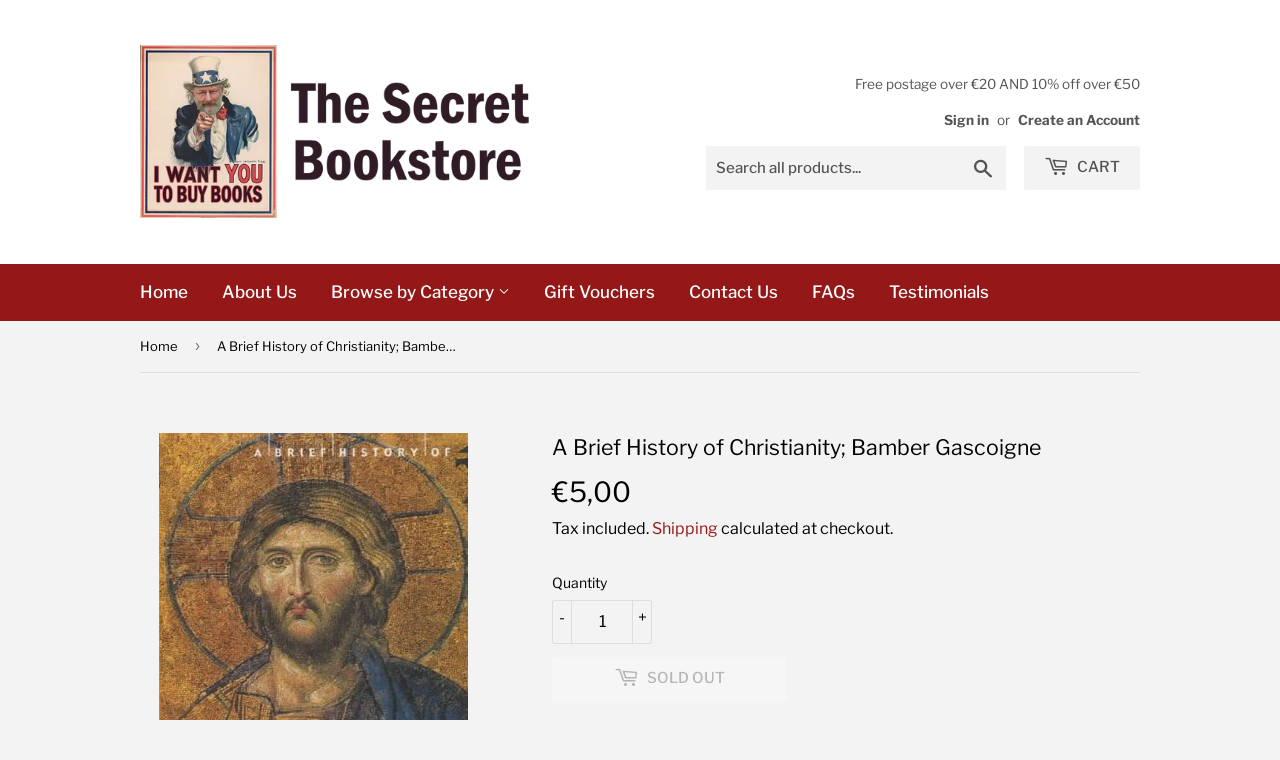

--- FILE ---
content_type: text/html; charset=utf-8
request_url: https://www.thesecretbookstore.ie/products/a-brief-history-of-christianity-bamber-gascoigne
body_size: 25297
content:
<!doctype html>
<html class="no-touch no-js">
<head>
  <script>(function(H){H.className=H.className.replace(/\bno-js\b/,'js')})(document.documentElement)</script>
  <!-- Basic page needs ================================================== -->
  <meta charset="utf-8">
  <meta http-equiv="X-UA-Compatible" content="IE=edge,chrome=1">

  
  <link rel="shortcut icon" href="//www.thesecretbookstore.ie/cdn/shop/files/3_32x32.png?v=1613792556" type="image/png" />
  

  <!-- Title and description ================================================== -->
  <title>
  A Brief History of Christianity; Bamber Gascoigne &ndash; The Secret Bookstore
  </title>

  
    <meta name="description" content="Paperback Condition: New This volume tells the story of Christianity through the individual men and women who shaped it. It is a story of colossal undertakings and spectacular successes as well as ferocious intolerance, greed and bloodshed. Bamber Gascoigne traces a clear path through a complicated history, exploring t">
  

  <!-- Product meta ================================================== -->
  <!-- /snippets/social-meta-tags.liquid -->




<meta property="og:site_name" content="The Secret Bookstore">
<meta property="og:url" content="https://www.thesecretbookstore.ie/products/a-brief-history-of-christianity-bamber-gascoigne">
<meta property="og:title" content="A Brief History of Christianity; Bamber Gascoigne">
<meta property="og:type" content="product">
<meta property="og:description" content="Paperback Condition: New This volume tells the story of Christianity through the individual men and women who shaped it. It is a story of colossal undertakings and spectacular successes as well as ferocious intolerance, greed and bloodshed. Bamber Gascoigne traces a clear path through a complicated history, exploring t">

  <meta property="og:price:amount" content="5,00">
  <meta property="og:price:currency" content="EUR">

<meta property="og:image" content="http://www.thesecretbookstore.ie/cdn/shop/products/ABriefHistoryofChristianity_BamberGascoigne_1200x1200.jpg?v=1598268249">
<meta property="og:image:secure_url" content="https://www.thesecretbookstore.ie/cdn/shop/products/ABriefHistoryofChristianity_BamberGascoigne_1200x1200.jpg?v=1598268249">


  <meta name="twitter:site" content="@secretbookdub?lang=en#:~:text=The%20Secret%20Book%20And%20Record%20Store%20(%40secretbookdub)%20%7C%20Twitter">

<meta name="twitter:card" content="summary_large_image">
<meta name="twitter:title" content="A Brief History of Christianity; Bamber Gascoigne">
<meta name="twitter:description" content="Paperback Condition: New This volume tells the story of Christianity through the individual men and women who shaped it. It is a story of colossal undertakings and spectacular successes as well as ferocious intolerance, greed and bloodshed. Bamber Gascoigne traces a clear path through a complicated history, exploring t">


  <!-- Helpers ================================================== -->
  <link rel="canonical" href="https://www.thesecretbookstore.ie/products/a-brief-history-of-christianity-bamber-gascoigne">
  <meta name="viewport" content="width=device-width,initial-scale=1">

  <!-- CSS ================================================== -->
  <link href="//www.thesecretbookstore.ie/cdn/shop/t/3/assets/theme.scss.css?v=134488230547013447921765824373" rel="stylesheet" type="text/css" media="all" />

  <!-- Header hook for plugins ================================================== -->
  <script>window.performance && window.performance.mark && window.performance.mark('shopify.content_for_header.start');</script><meta name="google-site-verification" content="YozD3xo24oaFW8YWcjHyvSs88nOrN9uMFpBxjTfEk5Q">
<meta id="shopify-digital-wallet" name="shopify-digital-wallet" content="/27589214278/digital_wallets/dialog">
<meta name="shopify-checkout-api-token" content="4e786c573b36e66e8e34dd70982306ae">
<meta id="in-context-paypal-metadata" data-shop-id="27589214278" data-venmo-supported="false" data-environment="production" data-locale="en_US" data-paypal-v4="true" data-currency="EUR">
<link rel="alternate" type="application/json+oembed" href="https://www.thesecretbookstore.ie/products/a-brief-history-of-christianity-bamber-gascoigne.oembed">
<script async="async" src="/checkouts/internal/preloads.js?locale=en-IE"></script>
<link rel="preconnect" href="https://shop.app" crossorigin="anonymous">
<script async="async" src="https://shop.app/checkouts/internal/preloads.js?locale=en-IE&shop_id=27589214278" crossorigin="anonymous"></script>
<script id="apple-pay-shop-capabilities" type="application/json">{"shopId":27589214278,"countryCode":"IE","currencyCode":"EUR","merchantCapabilities":["supports3DS"],"merchantId":"gid:\/\/shopify\/Shop\/27589214278","merchantName":"The Secret Bookstore","requiredBillingContactFields":["postalAddress","email"],"requiredShippingContactFields":["postalAddress","email"],"shippingType":"shipping","supportedNetworks":["visa","maestro","masterCard","amex"],"total":{"type":"pending","label":"The Secret Bookstore","amount":"1.00"},"shopifyPaymentsEnabled":true,"supportsSubscriptions":true}</script>
<script id="shopify-features" type="application/json">{"accessToken":"4e786c573b36e66e8e34dd70982306ae","betas":["rich-media-storefront-analytics"],"domain":"www.thesecretbookstore.ie","predictiveSearch":true,"shopId":27589214278,"locale":"en"}</script>
<script>var Shopify = Shopify || {};
Shopify.shop = "the-secret-book-and-record-store.myshopify.com";
Shopify.locale = "en";
Shopify.currency = {"active":"EUR","rate":"1.0"};
Shopify.country = "IE";
Shopify.theme = {"name":"Supply","id":80129622086,"schema_name":"Supply","schema_version":"8.9.20","theme_store_id":679,"role":"main"};
Shopify.theme.handle = "null";
Shopify.theme.style = {"id":null,"handle":null};
Shopify.cdnHost = "www.thesecretbookstore.ie/cdn";
Shopify.routes = Shopify.routes || {};
Shopify.routes.root = "/";</script>
<script type="module">!function(o){(o.Shopify=o.Shopify||{}).modules=!0}(window);</script>
<script>!function(o){function n(){var o=[];function n(){o.push(Array.prototype.slice.apply(arguments))}return n.q=o,n}var t=o.Shopify=o.Shopify||{};t.loadFeatures=n(),t.autoloadFeatures=n()}(window);</script>
<script>
  window.ShopifyPay = window.ShopifyPay || {};
  window.ShopifyPay.apiHost = "shop.app\/pay";
  window.ShopifyPay.redirectState = null;
</script>
<script id="shop-js-analytics" type="application/json">{"pageType":"product"}</script>
<script defer="defer" async type="module" src="//www.thesecretbookstore.ie/cdn/shopifycloud/shop-js/modules/v2/client.init-shop-cart-sync_C5BV16lS.en.esm.js"></script>
<script defer="defer" async type="module" src="//www.thesecretbookstore.ie/cdn/shopifycloud/shop-js/modules/v2/chunk.common_CygWptCX.esm.js"></script>
<script type="module">
  await import("//www.thesecretbookstore.ie/cdn/shopifycloud/shop-js/modules/v2/client.init-shop-cart-sync_C5BV16lS.en.esm.js");
await import("//www.thesecretbookstore.ie/cdn/shopifycloud/shop-js/modules/v2/chunk.common_CygWptCX.esm.js");

  window.Shopify.SignInWithShop?.initShopCartSync?.({"fedCMEnabled":true,"windoidEnabled":true});

</script>
<script>
  window.Shopify = window.Shopify || {};
  if (!window.Shopify.featureAssets) window.Shopify.featureAssets = {};
  window.Shopify.featureAssets['shop-js'] = {"shop-cart-sync":["modules/v2/client.shop-cart-sync_ZFArdW7E.en.esm.js","modules/v2/chunk.common_CygWptCX.esm.js"],"init-fed-cm":["modules/v2/client.init-fed-cm_CmiC4vf6.en.esm.js","modules/v2/chunk.common_CygWptCX.esm.js"],"shop-button":["modules/v2/client.shop-button_tlx5R9nI.en.esm.js","modules/v2/chunk.common_CygWptCX.esm.js"],"shop-cash-offers":["modules/v2/client.shop-cash-offers_DOA2yAJr.en.esm.js","modules/v2/chunk.common_CygWptCX.esm.js","modules/v2/chunk.modal_D71HUcav.esm.js"],"init-windoid":["modules/v2/client.init-windoid_sURxWdc1.en.esm.js","modules/v2/chunk.common_CygWptCX.esm.js"],"shop-toast-manager":["modules/v2/client.shop-toast-manager_ClPi3nE9.en.esm.js","modules/v2/chunk.common_CygWptCX.esm.js"],"init-shop-email-lookup-coordinator":["modules/v2/client.init-shop-email-lookup-coordinator_B8hsDcYM.en.esm.js","modules/v2/chunk.common_CygWptCX.esm.js"],"init-shop-cart-sync":["modules/v2/client.init-shop-cart-sync_C5BV16lS.en.esm.js","modules/v2/chunk.common_CygWptCX.esm.js"],"avatar":["modules/v2/client.avatar_BTnouDA3.en.esm.js"],"pay-button":["modules/v2/client.pay-button_FdsNuTd3.en.esm.js","modules/v2/chunk.common_CygWptCX.esm.js"],"init-customer-accounts":["modules/v2/client.init-customer-accounts_DxDtT_ad.en.esm.js","modules/v2/client.shop-login-button_C5VAVYt1.en.esm.js","modules/v2/chunk.common_CygWptCX.esm.js","modules/v2/chunk.modal_D71HUcav.esm.js"],"init-shop-for-new-customer-accounts":["modules/v2/client.init-shop-for-new-customer-accounts_ChsxoAhi.en.esm.js","modules/v2/client.shop-login-button_C5VAVYt1.en.esm.js","modules/v2/chunk.common_CygWptCX.esm.js","modules/v2/chunk.modal_D71HUcav.esm.js"],"shop-login-button":["modules/v2/client.shop-login-button_C5VAVYt1.en.esm.js","modules/v2/chunk.common_CygWptCX.esm.js","modules/v2/chunk.modal_D71HUcav.esm.js"],"init-customer-accounts-sign-up":["modules/v2/client.init-customer-accounts-sign-up_CPSyQ0Tj.en.esm.js","modules/v2/client.shop-login-button_C5VAVYt1.en.esm.js","modules/v2/chunk.common_CygWptCX.esm.js","modules/v2/chunk.modal_D71HUcav.esm.js"],"shop-follow-button":["modules/v2/client.shop-follow-button_Cva4Ekp9.en.esm.js","modules/v2/chunk.common_CygWptCX.esm.js","modules/v2/chunk.modal_D71HUcav.esm.js"],"checkout-modal":["modules/v2/client.checkout-modal_BPM8l0SH.en.esm.js","modules/v2/chunk.common_CygWptCX.esm.js","modules/v2/chunk.modal_D71HUcav.esm.js"],"lead-capture":["modules/v2/client.lead-capture_Bi8yE_yS.en.esm.js","modules/v2/chunk.common_CygWptCX.esm.js","modules/v2/chunk.modal_D71HUcav.esm.js"],"shop-login":["modules/v2/client.shop-login_D6lNrXab.en.esm.js","modules/v2/chunk.common_CygWptCX.esm.js","modules/v2/chunk.modal_D71HUcav.esm.js"],"payment-terms":["modules/v2/client.payment-terms_CZxnsJam.en.esm.js","modules/v2/chunk.common_CygWptCX.esm.js","modules/v2/chunk.modal_D71HUcav.esm.js"]};
</script>
<script>(function() {
  var isLoaded = false;
  function asyncLoad() {
    if (isLoaded) return;
    isLoaded = true;
    var urls = ["https:\/\/assets1.adroll.com\/shopify\/latest\/j\/shopify_rolling_bootstrap_v2.js?adroll_adv_id=QZ5Y57L3NRHDJDJOU2KHB3\u0026adroll_pix_id=ZUCQJKLGRRBDXJXGKXC72T\u0026shop=the-secret-book-and-record-store.myshopify.com"];
    for (var i = 0; i < urls.length; i++) {
      var s = document.createElement('script');
      s.type = 'text/javascript';
      s.async = true;
      s.src = urls[i];
      var x = document.getElementsByTagName('script')[0];
      x.parentNode.insertBefore(s, x);
    }
  };
  if(window.attachEvent) {
    window.attachEvent('onload', asyncLoad);
  } else {
    window.addEventListener('load', asyncLoad, false);
  }
})();</script>
<script id="__st">var __st={"a":27589214278,"offset":0,"reqid":"6aca0d66-0872-4113-b9e5-ae6ca367311b-1768716010","pageurl":"www.thesecretbookstore.ie\/products\/a-brief-history-of-christianity-bamber-gascoigne","u":"ce9819cf1caa","p":"product","rtyp":"product","rid":4671854149702};</script>
<script>window.ShopifyPaypalV4VisibilityTracking = true;</script>
<script id="captcha-bootstrap">!function(){'use strict';const t='contact',e='account',n='new_comment',o=[[t,t],['blogs',n],['comments',n],[t,'customer']],c=[[e,'customer_login'],[e,'guest_login'],[e,'recover_customer_password'],[e,'create_customer']],r=t=>t.map((([t,e])=>`form[action*='/${t}']:not([data-nocaptcha='true']) input[name='form_type'][value='${e}']`)).join(','),a=t=>()=>t?[...document.querySelectorAll(t)].map((t=>t.form)):[];function s(){const t=[...o],e=r(t);return a(e)}const i='password',u='form_key',d=['recaptcha-v3-token','g-recaptcha-response','h-captcha-response',i],f=()=>{try{return window.sessionStorage}catch{return}},m='__shopify_v',_=t=>t.elements[u];function p(t,e,n=!1){try{const o=window.sessionStorage,c=JSON.parse(o.getItem(e)),{data:r}=function(t){const{data:e,action:n}=t;return t[m]||n?{data:e,action:n}:{data:t,action:n}}(c);for(const[e,n]of Object.entries(r))t.elements[e]&&(t.elements[e].value=n);n&&o.removeItem(e)}catch(o){console.error('form repopulation failed',{error:o})}}const l='form_type',E='cptcha';function T(t){t.dataset[E]=!0}const w=window,h=w.document,L='Shopify',v='ce_forms',y='captcha';let A=!1;((t,e)=>{const n=(g='f06e6c50-85a8-45c8-87d0-21a2b65856fe',I='https://cdn.shopify.com/shopifycloud/storefront-forms-hcaptcha/ce_storefront_forms_captcha_hcaptcha.v1.5.2.iife.js',D={infoText:'Protected by hCaptcha',privacyText:'Privacy',termsText:'Terms'},(t,e,n)=>{const o=w[L][v],c=o.bindForm;if(c)return c(t,g,e,D).then(n);var r;o.q.push([[t,g,e,D],n]),r=I,A||(h.body.append(Object.assign(h.createElement('script'),{id:'captcha-provider',async:!0,src:r})),A=!0)});var g,I,D;w[L]=w[L]||{},w[L][v]=w[L][v]||{},w[L][v].q=[],w[L][y]=w[L][y]||{},w[L][y].protect=function(t,e){n(t,void 0,e),T(t)},Object.freeze(w[L][y]),function(t,e,n,w,h,L){const[v,y,A,g]=function(t,e,n){const i=e?o:[],u=t?c:[],d=[...i,...u],f=r(d),m=r(i),_=r(d.filter((([t,e])=>n.includes(e))));return[a(f),a(m),a(_),s()]}(w,h,L),I=t=>{const e=t.target;return e instanceof HTMLFormElement?e:e&&e.form},D=t=>v().includes(t);t.addEventListener('submit',(t=>{const e=I(t);if(!e)return;const n=D(e)&&!e.dataset.hcaptchaBound&&!e.dataset.recaptchaBound,o=_(e),c=g().includes(e)&&(!o||!o.value);(n||c)&&t.preventDefault(),c&&!n&&(function(t){try{if(!f())return;!function(t){const e=f();if(!e)return;const n=_(t);if(!n)return;const o=n.value;o&&e.removeItem(o)}(t);const e=Array.from(Array(32),(()=>Math.random().toString(36)[2])).join('');!function(t,e){_(t)||t.append(Object.assign(document.createElement('input'),{type:'hidden',name:u})),t.elements[u].value=e}(t,e),function(t,e){const n=f();if(!n)return;const o=[...t.querySelectorAll(`input[type='${i}']`)].map((({name:t})=>t)),c=[...d,...o],r={};for(const[a,s]of new FormData(t).entries())c.includes(a)||(r[a]=s);n.setItem(e,JSON.stringify({[m]:1,action:t.action,data:r}))}(t,e)}catch(e){console.error('failed to persist form',e)}}(e),e.submit())}));const S=(t,e)=>{t&&!t.dataset[E]&&(n(t,e.some((e=>e===t))),T(t))};for(const o of['focusin','change'])t.addEventListener(o,(t=>{const e=I(t);D(e)&&S(e,y())}));const B=e.get('form_key'),M=e.get(l),P=B&&M;t.addEventListener('DOMContentLoaded',(()=>{const t=y();if(P)for(const e of t)e.elements[l].value===M&&p(e,B);[...new Set([...A(),...v().filter((t=>'true'===t.dataset.shopifyCaptcha))])].forEach((e=>S(e,t)))}))}(h,new URLSearchParams(w.location.search),n,t,e,['guest_login'])})(!0,!0)}();</script>
<script integrity="sha256-4kQ18oKyAcykRKYeNunJcIwy7WH5gtpwJnB7kiuLZ1E=" data-source-attribution="shopify.loadfeatures" defer="defer" src="//www.thesecretbookstore.ie/cdn/shopifycloud/storefront/assets/storefront/load_feature-a0a9edcb.js" crossorigin="anonymous"></script>
<script crossorigin="anonymous" defer="defer" src="//www.thesecretbookstore.ie/cdn/shopifycloud/storefront/assets/shopify_pay/storefront-65b4c6d7.js?v=20250812"></script>
<script data-source-attribution="shopify.dynamic_checkout.dynamic.init">var Shopify=Shopify||{};Shopify.PaymentButton=Shopify.PaymentButton||{isStorefrontPortableWallets:!0,init:function(){window.Shopify.PaymentButton.init=function(){};var t=document.createElement("script");t.src="https://www.thesecretbookstore.ie/cdn/shopifycloud/portable-wallets/latest/portable-wallets.en.js",t.type="module",document.head.appendChild(t)}};
</script>
<script data-source-attribution="shopify.dynamic_checkout.buyer_consent">
  function portableWalletsHideBuyerConsent(e){var t=document.getElementById("shopify-buyer-consent"),n=document.getElementById("shopify-subscription-policy-button");t&&n&&(t.classList.add("hidden"),t.setAttribute("aria-hidden","true"),n.removeEventListener("click",e))}function portableWalletsShowBuyerConsent(e){var t=document.getElementById("shopify-buyer-consent"),n=document.getElementById("shopify-subscription-policy-button");t&&n&&(t.classList.remove("hidden"),t.removeAttribute("aria-hidden"),n.addEventListener("click",e))}window.Shopify?.PaymentButton&&(window.Shopify.PaymentButton.hideBuyerConsent=portableWalletsHideBuyerConsent,window.Shopify.PaymentButton.showBuyerConsent=portableWalletsShowBuyerConsent);
</script>
<script>
  function portableWalletsCleanup(e){e&&e.src&&console.error("Failed to load portable wallets script "+e.src);var t=document.querySelectorAll("shopify-accelerated-checkout .shopify-payment-button__skeleton, shopify-accelerated-checkout-cart .wallet-cart-button__skeleton"),e=document.getElementById("shopify-buyer-consent");for(let e=0;e<t.length;e++)t[e].remove();e&&e.remove()}function portableWalletsNotLoadedAsModule(e){e instanceof ErrorEvent&&"string"==typeof e.message&&e.message.includes("import.meta")&&"string"==typeof e.filename&&e.filename.includes("portable-wallets")&&(window.removeEventListener("error",portableWalletsNotLoadedAsModule),window.Shopify.PaymentButton.failedToLoad=e,"loading"===document.readyState?document.addEventListener("DOMContentLoaded",window.Shopify.PaymentButton.init):window.Shopify.PaymentButton.init())}window.addEventListener("error",portableWalletsNotLoadedAsModule);
</script>

<script type="module" src="https://www.thesecretbookstore.ie/cdn/shopifycloud/portable-wallets/latest/portable-wallets.en.js" onError="portableWalletsCleanup(this)" crossorigin="anonymous"></script>
<script nomodule>
  document.addEventListener("DOMContentLoaded", portableWalletsCleanup);
</script>

<link id="shopify-accelerated-checkout-styles" rel="stylesheet" media="screen" href="https://www.thesecretbookstore.ie/cdn/shopifycloud/portable-wallets/latest/accelerated-checkout-backwards-compat.css" crossorigin="anonymous">
<style id="shopify-accelerated-checkout-cart">
        #shopify-buyer-consent {
  margin-top: 1em;
  display: inline-block;
  width: 100%;
}

#shopify-buyer-consent.hidden {
  display: none;
}

#shopify-subscription-policy-button {
  background: none;
  border: none;
  padding: 0;
  text-decoration: underline;
  font-size: inherit;
  cursor: pointer;
}

#shopify-subscription-policy-button::before {
  box-shadow: none;
}

      </style>

<script>window.performance && window.performance.mark && window.performance.mark('shopify.content_for_header.end');</script>

  
  

  <script src="//www.thesecretbookstore.ie/cdn/shop/t/3/assets/jquery-2.2.3.min.js?v=58211863146907186831588696222" type="text/javascript"></script>

  <script src="//www.thesecretbookstore.ie/cdn/shop/t/3/assets/lazysizes.min.js?v=8147953233334221341588696223" async="async"></script>
  <script src="//www.thesecretbookstore.ie/cdn/shop/t/3/assets/vendor.js?v=106177282645720727331588696225" defer="defer"></script>
  <script src="//www.thesecretbookstore.ie/cdn/shop/t/3/assets/theme.js?v=173476623164101215131590166464" defer="defer"></script>


<link href="https://monorail-edge.shopifysvc.com" rel="dns-prefetch">
<script>(function(){if ("sendBeacon" in navigator && "performance" in window) {try {var session_token_from_headers = performance.getEntriesByType('navigation')[0].serverTiming.find(x => x.name == '_s').description;} catch {var session_token_from_headers = undefined;}var session_cookie_matches = document.cookie.match(/_shopify_s=([^;]*)/);var session_token_from_cookie = session_cookie_matches && session_cookie_matches.length === 2 ? session_cookie_matches[1] : "";var session_token = session_token_from_headers || session_token_from_cookie || "";function handle_abandonment_event(e) {var entries = performance.getEntries().filter(function(entry) {return /monorail-edge.shopifysvc.com/.test(entry.name);});if (!window.abandonment_tracked && entries.length === 0) {window.abandonment_tracked = true;var currentMs = Date.now();var navigation_start = performance.timing.navigationStart;var payload = {shop_id: 27589214278,url: window.location.href,navigation_start,duration: currentMs - navigation_start,session_token,page_type: "product"};window.navigator.sendBeacon("https://monorail-edge.shopifysvc.com/v1/produce", JSON.stringify({schema_id: "online_store_buyer_site_abandonment/1.1",payload: payload,metadata: {event_created_at_ms: currentMs,event_sent_at_ms: currentMs}}));}}window.addEventListener('pagehide', handle_abandonment_event);}}());</script>
<script id="web-pixels-manager-setup">(function e(e,d,r,n,o){if(void 0===o&&(o={}),!Boolean(null===(a=null===(i=window.Shopify)||void 0===i?void 0:i.analytics)||void 0===a?void 0:a.replayQueue)){var i,a;window.Shopify=window.Shopify||{};var t=window.Shopify;t.analytics=t.analytics||{};var s=t.analytics;s.replayQueue=[],s.publish=function(e,d,r){return s.replayQueue.push([e,d,r]),!0};try{self.performance.mark("wpm:start")}catch(e){}var l=function(){var e={modern:/Edge?\/(1{2}[4-9]|1[2-9]\d|[2-9]\d{2}|\d{4,})\.\d+(\.\d+|)|Firefox\/(1{2}[4-9]|1[2-9]\d|[2-9]\d{2}|\d{4,})\.\d+(\.\d+|)|Chrom(ium|e)\/(9{2}|\d{3,})\.\d+(\.\d+|)|(Maci|X1{2}).+ Version\/(15\.\d+|(1[6-9]|[2-9]\d|\d{3,})\.\d+)([,.]\d+|)( \(\w+\)|)( Mobile\/\w+|) Safari\/|Chrome.+OPR\/(9{2}|\d{3,})\.\d+\.\d+|(CPU[ +]OS|iPhone[ +]OS|CPU[ +]iPhone|CPU IPhone OS|CPU iPad OS)[ +]+(15[._]\d+|(1[6-9]|[2-9]\d|\d{3,})[._]\d+)([._]\d+|)|Android:?[ /-](13[3-9]|1[4-9]\d|[2-9]\d{2}|\d{4,})(\.\d+|)(\.\d+|)|Android.+Firefox\/(13[5-9]|1[4-9]\d|[2-9]\d{2}|\d{4,})\.\d+(\.\d+|)|Android.+Chrom(ium|e)\/(13[3-9]|1[4-9]\d|[2-9]\d{2}|\d{4,})\.\d+(\.\d+|)|SamsungBrowser\/([2-9]\d|\d{3,})\.\d+/,legacy:/Edge?\/(1[6-9]|[2-9]\d|\d{3,})\.\d+(\.\d+|)|Firefox\/(5[4-9]|[6-9]\d|\d{3,})\.\d+(\.\d+|)|Chrom(ium|e)\/(5[1-9]|[6-9]\d|\d{3,})\.\d+(\.\d+|)([\d.]+$|.*Safari\/(?![\d.]+ Edge\/[\d.]+$))|(Maci|X1{2}).+ Version\/(10\.\d+|(1[1-9]|[2-9]\d|\d{3,})\.\d+)([,.]\d+|)( \(\w+\)|)( Mobile\/\w+|) Safari\/|Chrome.+OPR\/(3[89]|[4-9]\d|\d{3,})\.\d+\.\d+|(CPU[ +]OS|iPhone[ +]OS|CPU[ +]iPhone|CPU IPhone OS|CPU iPad OS)[ +]+(10[._]\d+|(1[1-9]|[2-9]\d|\d{3,})[._]\d+)([._]\d+|)|Android:?[ /-](13[3-9]|1[4-9]\d|[2-9]\d{2}|\d{4,})(\.\d+|)(\.\d+|)|Mobile Safari.+OPR\/([89]\d|\d{3,})\.\d+\.\d+|Android.+Firefox\/(13[5-9]|1[4-9]\d|[2-9]\d{2}|\d{4,})\.\d+(\.\d+|)|Android.+Chrom(ium|e)\/(13[3-9]|1[4-9]\d|[2-9]\d{2}|\d{4,})\.\d+(\.\d+|)|Android.+(UC? ?Browser|UCWEB|U3)[ /]?(15\.([5-9]|\d{2,})|(1[6-9]|[2-9]\d|\d{3,})\.\d+)\.\d+|SamsungBrowser\/(5\.\d+|([6-9]|\d{2,})\.\d+)|Android.+MQ{2}Browser\/(14(\.(9|\d{2,})|)|(1[5-9]|[2-9]\d|\d{3,})(\.\d+|))(\.\d+|)|K[Aa][Ii]OS\/(3\.\d+|([4-9]|\d{2,})\.\d+)(\.\d+|)/},d=e.modern,r=e.legacy,n=navigator.userAgent;return n.match(d)?"modern":n.match(r)?"legacy":"unknown"}(),u="modern"===l?"modern":"legacy",c=(null!=n?n:{modern:"",legacy:""})[u],f=function(e){return[e.baseUrl,"/wpm","/b",e.hashVersion,"modern"===e.buildTarget?"m":"l",".js"].join("")}({baseUrl:d,hashVersion:r,buildTarget:u}),m=function(e){var d=e.version,r=e.bundleTarget,n=e.surface,o=e.pageUrl,i=e.monorailEndpoint;return{emit:function(e){var a=e.status,t=e.errorMsg,s=(new Date).getTime(),l=JSON.stringify({metadata:{event_sent_at_ms:s},events:[{schema_id:"web_pixels_manager_load/3.1",payload:{version:d,bundle_target:r,page_url:o,status:a,surface:n,error_msg:t},metadata:{event_created_at_ms:s}}]});if(!i)return console&&console.warn&&console.warn("[Web Pixels Manager] No Monorail endpoint provided, skipping logging."),!1;try{return self.navigator.sendBeacon.bind(self.navigator)(i,l)}catch(e){}var u=new XMLHttpRequest;try{return u.open("POST",i,!0),u.setRequestHeader("Content-Type","text/plain"),u.send(l),!0}catch(e){return console&&console.warn&&console.warn("[Web Pixels Manager] Got an unhandled error while logging to Monorail."),!1}}}}({version:r,bundleTarget:l,surface:e.surface,pageUrl:self.location.href,monorailEndpoint:e.monorailEndpoint});try{o.browserTarget=l,function(e){var d=e.src,r=e.async,n=void 0===r||r,o=e.onload,i=e.onerror,a=e.sri,t=e.scriptDataAttributes,s=void 0===t?{}:t,l=document.createElement("script"),u=document.querySelector("head"),c=document.querySelector("body");if(l.async=n,l.src=d,a&&(l.integrity=a,l.crossOrigin="anonymous"),s)for(var f in s)if(Object.prototype.hasOwnProperty.call(s,f))try{l.dataset[f]=s[f]}catch(e){}if(o&&l.addEventListener("load",o),i&&l.addEventListener("error",i),u)u.appendChild(l);else{if(!c)throw new Error("Did not find a head or body element to append the script");c.appendChild(l)}}({src:f,async:!0,onload:function(){if(!function(){var e,d;return Boolean(null===(d=null===(e=window.Shopify)||void 0===e?void 0:e.analytics)||void 0===d?void 0:d.initialized)}()){var d=window.webPixelsManager.init(e)||void 0;if(d){var r=window.Shopify.analytics;r.replayQueue.forEach((function(e){var r=e[0],n=e[1],o=e[2];d.publishCustomEvent(r,n,o)})),r.replayQueue=[],r.publish=d.publishCustomEvent,r.visitor=d.visitor,r.initialized=!0}}},onerror:function(){return m.emit({status:"failed",errorMsg:"".concat(f," has failed to load")})},sri:function(e){var d=/^sha384-[A-Za-z0-9+/=]+$/;return"string"==typeof e&&d.test(e)}(c)?c:"",scriptDataAttributes:o}),m.emit({status:"loading"})}catch(e){m.emit({status:"failed",errorMsg:(null==e?void 0:e.message)||"Unknown error"})}}})({shopId: 27589214278,storefrontBaseUrl: "https://www.thesecretbookstore.ie",extensionsBaseUrl: "https://extensions.shopifycdn.com/cdn/shopifycloud/web-pixels-manager",monorailEndpoint: "https://monorail-edge.shopifysvc.com/unstable/produce_batch",surface: "storefront-renderer",enabledBetaFlags: ["2dca8a86"],webPixelsConfigList: [{"id":"1152024921","configuration":"{\"config\":\"{\\\"pixel_id\\\":\\\"GT-MBTZBNM\\\",\\\"target_country\\\":\\\"IE\\\",\\\"gtag_events\\\":[{\\\"type\\\":\\\"purchase\\\",\\\"action_label\\\":\\\"MC-Q2JW2B8SXJ\\\"},{\\\"type\\\":\\\"page_view\\\",\\\"action_label\\\":\\\"MC-Q2JW2B8SXJ\\\"},{\\\"type\\\":\\\"view_item\\\",\\\"action_label\\\":\\\"MC-Q2JW2B8SXJ\\\"}],\\\"enable_monitoring_mode\\\":false}\"}","eventPayloadVersion":"v1","runtimeContext":"OPEN","scriptVersion":"b2a88bafab3e21179ed38636efcd8a93","type":"APP","apiClientId":1780363,"privacyPurposes":[],"dataSharingAdjustments":{"protectedCustomerApprovalScopes":["read_customer_address","read_customer_email","read_customer_name","read_customer_personal_data","read_customer_phone"]}},{"id":"813269337","configuration":"{\"pixelCode\":\"C8LIG75V1H48PJ9ITDK0\"}","eventPayloadVersion":"v1","runtimeContext":"STRICT","scriptVersion":"22e92c2ad45662f435e4801458fb78cc","type":"APP","apiClientId":4383523,"privacyPurposes":["ANALYTICS","MARKETING","SALE_OF_DATA"],"dataSharingAdjustments":{"protectedCustomerApprovalScopes":["read_customer_address","read_customer_email","read_customer_name","read_customer_personal_data","read_customer_phone"]}},{"id":"421331289","configuration":"{\"pixel_id\":\"250399913065529\",\"pixel_type\":\"facebook_pixel\",\"metaapp_system_user_token\":\"-\"}","eventPayloadVersion":"v1","runtimeContext":"OPEN","scriptVersion":"ca16bc87fe92b6042fbaa3acc2fbdaa6","type":"APP","apiClientId":2329312,"privacyPurposes":["ANALYTICS","MARKETING","SALE_OF_DATA"],"dataSharingAdjustments":{"protectedCustomerApprovalScopes":["read_customer_address","read_customer_email","read_customer_name","read_customer_personal_data","read_customer_phone"]}},{"id":"191693145","eventPayloadVersion":"v1","runtimeContext":"LAX","scriptVersion":"1","type":"CUSTOM","privacyPurposes":["ANALYTICS"],"name":"Google Analytics tag (migrated)"},{"id":"shopify-app-pixel","configuration":"{}","eventPayloadVersion":"v1","runtimeContext":"STRICT","scriptVersion":"0450","apiClientId":"shopify-pixel","type":"APP","privacyPurposes":["ANALYTICS","MARKETING"]},{"id":"shopify-custom-pixel","eventPayloadVersion":"v1","runtimeContext":"LAX","scriptVersion":"0450","apiClientId":"shopify-pixel","type":"CUSTOM","privacyPurposes":["ANALYTICS","MARKETING"]}],isMerchantRequest: false,initData: {"shop":{"name":"The Secret Bookstore","paymentSettings":{"currencyCode":"EUR"},"myshopifyDomain":"the-secret-book-and-record-store.myshopify.com","countryCode":"IE","storefrontUrl":"https:\/\/www.thesecretbookstore.ie"},"customer":null,"cart":null,"checkout":null,"productVariants":[{"price":{"amount":5.0,"currencyCode":"EUR"},"product":{"title":"A Brief History of Christianity; Bamber Gascoigne","vendor":"The Secret Bookstore","id":"4671854149702","untranslatedTitle":"A Brief History of Christianity; Bamber Gascoigne","url":"\/products\/a-brief-history-of-christianity-bamber-gascoigne","type":""},"id":"32072726216774","image":{"src":"\/\/www.thesecretbookstore.ie\/cdn\/shop\/products\/ABriefHistoryofChristianity_BamberGascoigne.jpg?v=1598268249"},"sku":"1341","title":"Default Title","untranslatedTitle":"Default Title"}],"purchasingCompany":null},},"https://www.thesecretbookstore.ie/cdn","fcfee988w5aeb613cpc8e4bc33m6693e112",{"modern":"","legacy":""},{"shopId":"27589214278","storefrontBaseUrl":"https:\/\/www.thesecretbookstore.ie","extensionBaseUrl":"https:\/\/extensions.shopifycdn.com\/cdn\/shopifycloud\/web-pixels-manager","surface":"storefront-renderer","enabledBetaFlags":"[\"2dca8a86\"]","isMerchantRequest":"false","hashVersion":"fcfee988w5aeb613cpc8e4bc33m6693e112","publish":"custom","events":"[[\"page_viewed\",{}],[\"product_viewed\",{\"productVariant\":{\"price\":{\"amount\":5.0,\"currencyCode\":\"EUR\"},\"product\":{\"title\":\"A Brief History of Christianity; Bamber Gascoigne\",\"vendor\":\"The Secret Bookstore\",\"id\":\"4671854149702\",\"untranslatedTitle\":\"A Brief History of Christianity; Bamber Gascoigne\",\"url\":\"\/products\/a-brief-history-of-christianity-bamber-gascoigne\",\"type\":\"\"},\"id\":\"32072726216774\",\"image\":{\"src\":\"\/\/www.thesecretbookstore.ie\/cdn\/shop\/products\/ABriefHistoryofChristianity_BamberGascoigne.jpg?v=1598268249\"},\"sku\":\"1341\",\"title\":\"Default Title\",\"untranslatedTitle\":\"Default Title\"}}]]"});</script><script>
  window.ShopifyAnalytics = window.ShopifyAnalytics || {};
  window.ShopifyAnalytics.meta = window.ShopifyAnalytics.meta || {};
  window.ShopifyAnalytics.meta.currency = 'EUR';
  var meta = {"product":{"id":4671854149702,"gid":"gid:\/\/shopify\/Product\/4671854149702","vendor":"The Secret Bookstore","type":"","handle":"a-brief-history-of-christianity-bamber-gascoigne","variants":[{"id":32072726216774,"price":500,"name":"A Brief History of Christianity; Bamber Gascoigne","public_title":null,"sku":"1341"}],"remote":false},"page":{"pageType":"product","resourceType":"product","resourceId":4671854149702,"requestId":"6aca0d66-0872-4113-b9e5-ae6ca367311b-1768716010"}};
  for (var attr in meta) {
    window.ShopifyAnalytics.meta[attr] = meta[attr];
  }
</script>
<script class="analytics">
  (function () {
    var customDocumentWrite = function(content) {
      var jquery = null;

      if (window.jQuery) {
        jquery = window.jQuery;
      } else if (window.Checkout && window.Checkout.$) {
        jquery = window.Checkout.$;
      }

      if (jquery) {
        jquery('body').append(content);
      }
    };

    var hasLoggedConversion = function(token) {
      if (token) {
        return document.cookie.indexOf('loggedConversion=' + token) !== -1;
      }
      return false;
    }

    var setCookieIfConversion = function(token) {
      if (token) {
        var twoMonthsFromNow = new Date(Date.now());
        twoMonthsFromNow.setMonth(twoMonthsFromNow.getMonth() + 2);

        document.cookie = 'loggedConversion=' + token + '; expires=' + twoMonthsFromNow;
      }
    }

    var trekkie = window.ShopifyAnalytics.lib = window.trekkie = window.trekkie || [];
    if (trekkie.integrations) {
      return;
    }
    trekkie.methods = [
      'identify',
      'page',
      'ready',
      'track',
      'trackForm',
      'trackLink'
    ];
    trekkie.factory = function(method) {
      return function() {
        var args = Array.prototype.slice.call(arguments);
        args.unshift(method);
        trekkie.push(args);
        return trekkie;
      };
    };
    for (var i = 0; i < trekkie.methods.length; i++) {
      var key = trekkie.methods[i];
      trekkie[key] = trekkie.factory(key);
    }
    trekkie.load = function(config) {
      trekkie.config = config || {};
      trekkie.config.initialDocumentCookie = document.cookie;
      var first = document.getElementsByTagName('script')[0];
      var script = document.createElement('script');
      script.type = 'text/javascript';
      script.onerror = function(e) {
        var scriptFallback = document.createElement('script');
        scriptFallback.type = 'text/javascript';
        scriptFallback.onerror = function(error) {
                var Monorail = {
      produce: function produce(monorailDomain, schemaId, payload) {
        var currentMs = new Date().getTime();
        var event = {
          schema_id: schemaId,
          payload: payload,
          metadata: {
            event_created_at_ms: currentMs,
            event_sent_at_ms: currentMs
          }
        };
        return Monorail.sendRequest("https://" + monorailDomain + "/v1/produce", JSON.stringify(event));
      },
      sendRequest: function sendRequest(endpointUrl, payload) {
        // Try the sendBeacon API
        if (window && window.navigator && typeof window.navigator.sendBeacon === 'function' && typeof window.Blob === 'function' && !Monorail.isIos12()) {
          var blobData = new window.Blob([payload], {
            type: 'text/plain'
          });

          if (window.navigator.sendBeacon(endpointUrl, blobData)) {
            return true;
          } // sendBeacon was not successful

        } // XHR beacon

        var xhr = new XMLHttpRequest();

        try {
          xhr.open('POST', endpointUrl);
          xhr.setRequestHeader('Content-Type', 'text/plain');
          xhr.send(payload);
        } catch (e) {
          console.log(e);
        }

        return false;
      },
      isIos12: function isIos12() {
        return window.navigator.userAgent.lastIndexOf('iPhone; CPU iPhone OS 12_') !== -1 || window.navigator.userAgent.lastIndexOf('iPad; CPU OS 12_') !== -1;
      }
    };
    Monorail.produce('monorail-edge.shopifysvc.com',
      'trekkie_storefront_load_errors/1.1',
      {shop_id: 27589214278,
      theme_id: 80129622086,
      app_name: "storefront",
      context_url: window.location.href,
      source_url: "//www.thesecretbookstore.ie/cdn/s/trekkie.storefront.cd680fe47e6c39ca5d5df5f0a32d569bc48c0f27.min.js"});

        };
        scriptFallback.async = true;
        scriptFallback.src = '//www.thesecretbookstore.ie/cdn/s/trekkie.storefront.cd680fe47e6c39ca5d5df5f0a32d569bc48c0f27.min.js';
        first.parentNode.insertBefore(scriptFallback, first);
      };
      script.async = true;
      script.src = '//www.thesecretbookstore.ie/cdn/s/trekkie.storefront.cd680fe47e6c39ca5d5df5f0a32d569bc48c0f27.min.js';
      first.parentNode.insertBefore(script, first);
    };
    trekkie.load(
      {"Trekkie":{"appName":"storefront","development":false,"defaultAttributes":{"shopId":27589214278,"isMerchantRequest":null,"themeId":80129622086,"themeCityHash":"540662653236728666","contentLanguage":"en","currency":"EUR","eventMetadataId":"92c967d9-55d9-40d0-908b-952f60bf66b0"},"isServerSideCookieWritingEnabled":true,"monorailRegion":"shop_domain","enabledBetaFlags":["65f19447"]},"Session Attribution":{},"S2S":{"facebookCapiEnabled":true,"source":"trekkie-storefront-renderer","apiClientId":580111}}
    );

    var loaded = false;
    trekkie.ready(function() {
      if (loaded) return;
      loaded = true;

      window.ShopifyAnalytics.lib = window.trekkie;

      var originalDocumentWrite = document.write;
      document.write = customDocumentWrite;
      try { window.ShopifyAnalytics.merchantGoogleAnalytics.call(this); } catch(error) {};
      document.write = originalDocumentWrite;

      window.ShopifyAnalytics.lib.page(null,{"pageType":"product","resourceType":"product","resourceId":4671854149702,"requestId":"6aca0d66-0872-4113-b9e5-ae6ca367311b-1768716010","shopifyEmitted":true});

      var match = window.location.pathname.match(/checkouts\/(.+)\/(thank_you|post_purchase)/)
      var token = match? match[1]: undefined;
      if (!hasLoggedConversion(token)) {
        setCookieIfConversion(token);
        window.ShopifyAnalytics.lib.track("Viewed Product",{"currency":"EUR","variantId":32072726216774,"productId":4671854149702,"productGid":"gid:\/\/shopify\/Product\/4671854149702","name":"A Brief History of Christianity; Bamber Gascoigne","price":"5.00","sku":"1341","brand":"The Secret Bookstore","variant":null,"category":"","nonInteraction":true,"remote":false},undefined,undefined,{"shopifyEmitted":true});
      window.ShopifyAnalytics.lib.track("monorail:\/\/trekkie_storefront_viewed_product\/1.1",{"currency":"EUR","variantId":32072726216774,"productId":4671854149702,"productGid":"gid:\/\/shopify\/Product\/4671854149702","name":"A Brief History of Christianity; Bamber Gascoigne","price":"5.00","sku":"1341","brand":"The Secret Bookstore","variant":null,"category":"","nonInteraction":true,"remote":false,"referer":"https:\/\/www.thesecretbookstore.ie\/products\/a-brief-history-of-christianity-bamber-gascoigne"});
      }
    });


        var eventsListenerScript = document.createElement('script');
        eventsListenerScript.async = true;
        eventsListenerScript.src = "//www.thesecretbookstore.ie/cdn/shopifycloud/storefront/assets/shop_events_listener-3da45d37.js";
        document.getElementsByTagName('head')[0].appendChild(eventsListenerScript);

})();</script>
  <script>
  if (!window.ga || (window.ga && typeof window.ga !== 'function')) {
    window.ga = function ga() {
      (window.ga.q = window.ga.q || []).push(arguments);
      if (window.Shopify && window.Shopify.analytics && typeof window.Shopify.analytics.publish === 'function') {
        window.Shopify.analytics.publish("ga_stub_called", {}, {sendTo: "google_osp_migration"});
      }
      console.error("Shopify's Google Analytics stub called with:", Array.from(arguments), "\nSee https://help.shopify.com/manual/promoting-marketing/pixels/pixel-migration#google for more information.");
    };
    if (window.Shopify && window.Shopify.analytics && typeof window.Shopify.analytics.publish === 'function') {
      window.Shopify.analytics.publish("ga_stub_initialized", {}, {sendTo: "google_osp_migration"});
    }
  }
</script>
<script
  defer
  src="https://www.thesecretbookstore.ie/cdn/shopifycloud/perf-kit/shopify-perf-kit-3.0.4.min.js"
  data-application="storefront-renderer"
  data-shop-id="27589214278"
  data-render-region="gcp-us-east1"
  data-page-type="product"
  data-theme-instance-id="80129622086"
  data-theme-name="Supply"
  data-theme-version="8.9.20"
  data-monorail-region="shop_domain"
  data-resource-timing-sampling-rate="10"
  data-shs="true"
  data-shs-beacon="true"
  data-shs-export-with-fetch="true"
  data-shs-logs-sample-rate="1"
  data-shs-beacon-endpoint="https://www.thesecretbookstore.ie/api/collect"
></script>
</head>

<body id="a-brief-history-of-christianity-bamber-gascoigne" class="template-product">

<div id="pxu_fsb"></div>  

  <div id="shopify-section-header" class="shopify-section header-section"><div id="pxu_fsb"></div>

<header class="site-header" role="banner" data-section-id="header" data-section-type="header-section">
  <div class="wrapper">

    <div class="grid--full">
      <div class="grid-item large--one-half">
        
          <div class="h1 header-logo" itemscope itemtype="http://schema.org/Organization">
        
          
          

          <a href="/" itemprop="url">
            <div class="lazyload__image-wrapper no-js header-logo__image" style="max-width:400px;">
              <div style="padding-top:43.37676438653637%;">
                <img class="lazyload js"
                  data-src="//www.thesecretbookstore.ie/cdn/shop/files/logo1_c2dfb875-3384-4735-95bc-1b7cf5e0e35a_{width}x.png?v=1613795738"
                  data-widths="[180, 360, 540, 720, 900, 1080, 1296, 1512, 1728, 2048]"
                  data-aspectratio="2.3053817271589487"
                  data-sizes="auto"
                  alt="The Secret Bookstore"
                  style="width:400px;">
              </div>
            </div>
            <noscript>
              
              <img src="//www.thesecretbookstore.ie/cdn/shop/files/logo1_c2dfb875-3384-4735-95bc-1b7cf5e0e35a_400x.png?v=1613795738"
                srcset="//www.thesecretbookstore.ie/cdn/shop/files/logo1_c2dfb875-3384-4735-95bc-1b7cf5e0e35a_400x.png?v=1613795738 1x, //www.thesecretbookstore.ie/cdn/shop/files/logo1_c2dfb875-3384-4735-95bc-1b7cf5e0e35a_400x@2x.png?v=1613795738 2x"
                alt="The Secret Bookstore"
                itemprop="logo"
                style="max-width:400px;">
            </noscript>
          </a>
          
        
          </div>
        
      </div>

      <div class="grid-item large--one-half text-center large--text-right">
        
          <div class="site-header--text-links">
            
              

                <p>Free postage over €20 AND 10% off over €50</p>

              
            

            
              <span class="site-header--meta-links medium-down--hide">
                
                  <a href="/account/login" id="customer_login_link">Sign in</a>
                  <span class="site-header--spacer">or</span>
                  <a href="/account/register" id="customer_register_link">Create an Account</a>
                
              </span>
            
          </div>

          <br class="medium-down--hide">
        

        <form action="/search" method="get" class="search-bar" role="search">
  <input type="hidden" name="type" value="product">

  <input type="search" name="q" value="" placeholder="Search all products..." aria-label="Search all products...">
  <button type="submit" class="search-bar--submit icon-fallback-text">
    <span class="icon icon-search" aria-hidden="true"></span>
    <span class="fallback-text">Search</span>
  </button>
</form>


        <a href="/cart" class="header-cart-btn cart-toggle">
          <span class="icon icon-cart"></span>
          Cart <span class="cart-count cart-badge--desktop hidden-count">0</span>
        </a>
      </div>
    </div>

  </div>
</header>

<div id="mobileNavBar">
  <div class="display-table-cell">
    <button class="menu-toggle mobileNavBar-link" aria-controls="navBar" aria-expanded="false"><span class="icon icon-hamburger" aria-hidden="true"></span>Menu</button>
  </div>
  <div class="display-table-cell">
    <a href="/cart" class="cart-toggle mobileNavBar-link">
      <span class="icon icon-cart"></span>
      Cart <span class="cart-count hidden-count">0</span>
    </a>
  </div>
</div>

<nav class="nav-bar" id="navBar" role="navigation">
  <div class="wrapper">
    <form action="/search" method="get" class="search-bar" role="search">
  <input type="hidden" name="type" value="product">

  <input type="search" name="q" value="" placeholder="Search all products..." aria-label="Search all products...">
  <button type="submit" class="search-bar--submit icon-fallback-text">
    <span class="icon icon-search" aria-hidden="true"></span>
    <span class="fallback-text">Search</span>
  </button>
</form>

    <div id="pxu_fsb"></div>

<ul class="mobile-nav" id="MobileNav">
  
  
    
      <li>
        <a
          href="/"
          class="mobile-nav--link"
          data-meganav-type="child"
          >
            Home
        </a>
      </li>
    
  
    
      <li>
        <a
          href="/pages/about-us"
          class="mobile-nav--link"
          data-meganav-type="child"
          >
            About Us
        </a>
      </li>
    
  
    
      
      <li
        class="mobile-nav--has-dropdown "
        aria-haspopup="true">
        <a
          href="/collections"
          class="mobile-nav--link"
          data-meganav-type="parent"
          >
            Browse by Category
        </a>
        <button class="icon icon-arrow-down mobile-nav--button"
          aria-expanded="false"
          aria-label="Browse by Category Menu">
        </button>
        <ul
          id="MenuParent-3"
          class="mobile-nav--dropdown mobile-nav--has-grandchildren"
          data-meganav-dropdown>
          
            
            
              <li
                class="mobile-nav--has-dropdown mobile-nav--has-dropdown-grandchild "
                aria-haspopup="true">
                <a
                  href="/collections/fiction"
                  class="mobile-nav--link"
                  data-meganav-type="parent"
                  >
                    Fiction
                </a>
                <button class="icon icon-arrow-down mobile-nav--button"
                  aria-expanded="false"
                  aria-label="Fiction Menu">
                </button>
                <ul
                  id="MenuChildren-3-1"
                  class="mobile-nav--dropdown-grandchild"
                  data-meganav-dropdown>
                  
                    <li>
                      <a
                        href="/collections/graphic-novels"
                        class="mobile-nav--link"
                        data-meganav-type="child"
                        >
                          Comics &amp; Graphic Novels
                        </a>
                    </li>
                  
                    <li>
                      <a
                        href="/collections/crime-thriller-mystery"
                        class="mobile-nav--link"
                        data-meganav-type="child"
                        >
                          Crime/Thriller
                        </a>
                    </li>
                  
                    <li>
                      <a
                        href="/collections/fiction"
                        class="mobile-nav--link"
                        data-meganav-type="child"
                        >
                          Fiction (Contemporary &amp; Classics)
                        </a>
                    </li>
                  
                    <li>
                      <a
                        href="/collections/folklore-myths-legends"
                        class="mobile-nav--link"
                        data-meganav-type="child"
                        >
                          Folklore, Myths &amp; Legends
                        </a>
                    </li>
                  
                    <li>
                      <a
                        href="/collections/horror-mystery"
                        class="mobile-nav--link"
                        data-meganav-type="child"
                        >
                          Horror/Mystery
                        </a>
                    </li>
                  
                    <li>
                      <a
                        href="/collections/sci-fi-fantasy"
                        class="mobile-nav--link"
                        data-meganav-type="child"
                        >
                          Sci-Fi/Fantasy
                        </a>
                    </li>
                  
                </ul>
              </li>
            
          
            
            
              <li
                class="mobile-nav--has-dropdown mobile-nav--has-dropdown-grandchild "
                aria-haspopup="true">
                <a
                  href="/collections"
                  class="mobile-nav--link"
                  data-meganav-type="parent"
                  >
                    Non-Fiction
                </a>
                <button class="icon icon-arrow-down mobile-nav--button"
                  aria-expanded="false"
                  aria-label="Non-Fiction Menu">
                </button>
                <ul
                  id="MenuChildren-3-2"
                  class="mobile-nav--dropdown-grandchild"
                  data-meganav-dropdown>
                  
                    <li>
                      <a
                        href="/collections/animals"
                        class="mobile-nav--link"
                        data-meganav-type="child"
                        >
                          Animals
                        </a>
                    </li>
                  
                    <li>
                      <a
                        href="/collections/art-photography"
                        class="mobile-nav--link"
                        data-meganav-type="child"
                        >
                          Art, Photography &amp; Fashion
                        </a>
                    </li>
                  
                    <li>
                      <a
                        href="/collections/biography"
                        class="mobile-nav--link"
                        data-meganav-type="child"
                        >
                          Biography
                        </a>
                    </li>
                  
                    <li>
                      <a
                        href="/collections/business-economics"
                        class="mobile-nav--link"
                        data-meganav-type="child"
                        >
                          Business, Economics &amp; Money
                        </a>
                    </li>
                  
                    <li>
                      <a
                        href="/collections/essays"
                        class="mobile-nav--link"
                        data-meganav-type="child"
                        >
                          Essays
                        </a>
                    </li>
                  
                    <li>
                      <a
                        href="/collections/cookery"
                        class="mobile-nav--link"
                        data-meganav-type="child"
                        >
                          Food &amp; Drink
                        </a>
                    </li>
                  
                    <li>
                      <a
                        href="/collections/gardening-nature"
                        class="mobile-nav--link"
                        data-meganav-type="child"
                        >
                          Gardening &amp; Nature
                        </a>
                    </li>
                  
                    <li>
                      <a
                        href="/collections/history"
                        class="mobile-nav--link"
                        data-meganav-type="child"
                        >
                          History
                        </a>
                    </li>
                  
                    <li>
                      <a
                        href="/collections/journalism-media"
                        class="mobile-nav--link"
                        data-meganav-type="child"
                        >
                          Journalism &amp; Media
                        </a>
                    </li>
                  
                    <li>
                      <a
                        href="/collections/language"
                        class="mobile-nav--link"
                        data-meganav-type="child"
                        >
                          Language
                        </a>
                    </li>
                  
                    <li>
                      <a
                        href="/collections/mind-body-spirit"
                        class="mobile-nav--link"
                        data-meganav-type="child"
                        >
                          Mind, Body &amp; Spirit
                        </a>
                    </li>
                  
                    <li>
                      <a
                        href="/collections/music"
                        class="mobile-nav--link"
                        data-meganav-type="child"
                        >
                          Music &amp; Film
                        </a>
                    </li>
                  
                    <li>
                      <a
                        href="/collections/notebooks"
                        class="mobile-nav--link"
                        data-meganav-type="child"
                        >
                          Notebooks
                        </a>
                    </li>
                  
                    <li>
                      <a
                        href="/collections/philosophy"
                        class="mobile-nav--link"
                        data-meganav-type="child"
                        >
                          Philosophy &amp; Politics
                        </a>
                    </li>
                  
                    <li>
                      <a
                        href="/collections/poetry"
                        class="mobile-nav--link"
                        data-meganav-type="child"
                        >
                          Poetry, Theatre &amp; Drama
                        </a>
                    </li>
                  
                    <li>
                      <a
                        href="/collections/psychology"
                        class="mobile-nav--link"
                        data-meganav-type="child"
                        >
                          Psychology
                        </a>
                    </li>
                  
                    <li>
                      <a
                        href="/collections/religion"
                        class="mobile-nav--link"
                        data-meganav-type="child"
                        >
                          Religion &amp; Spirituality
                        </a>
                    </li>
                  
                    <li>
                      <a
                        href="/collections/science"
                        class="mobile-nav--link"
                        data-meganav-type="child"
                        >
                          Science &amp; Technology
                        </a>
                    </li>
                  
                    <li>
                      <a
                        href="/collections/sport"
                        class="mobile-nav--link"
                        data-meganav-type="child"
                        >
                          Sport
                        </a>
                    </li>
                  
                    <li>
                      <a
                        href="/collections/travel"
                        class="mobile-nav--link"
                        data-meganav-type="child"
                        >
                          Travel
                        </a>
                    </li>
                  
                    <li>
                      <a
                        href="/collections/true-crime"
                        class="mobile-nav--link"
                        data-meganav-type="child"
                        >
                          True Crime
                        </a>
                    </li>
                  
                </ul>
              </li>
            
          
            
              <li>
                <a
                  href="/collections/a-brief-history-of"
                  class="mobile-nav--link"
                  data-meganav-type="child"
                  >
                    A Brief History Series
                </a>
              </li>
            
          
            
              <li>
                <a
                  href="/collections/vintage"
                  class="mobile-nav--link"
                  data-meganav-type="child"
                  >
                    Antiquarian
                </a>
              </li>
            
          
            
              <li>
                <a
                  href="/collections/childrens-books"
                  class="mobile-nav--link"
                  data-meganav-type="child"
                  >
                    Children&#39;s Books
                </a>
              </li>
            
          
            
              <li>
                <a
                  href="/collections/introducing-graphic-guides"
                  class="mobile-nav--link"
                  data-meganav-type="child"
                  >
                    Graphic Guides Series
                </a>
              </li>
            
          
            
              <li>
                <a
                  href="/collections/humour"
                  class="mobile-nav--link"
                  data-meganav-type="child"
                  >
                    Humour
                </a>
              </li>
            
          
            
              <li>
                <a
                  href="/collections/irish-interest"
                  class="mobile-nav--link"
                  data-meganav-type="child"
                  >
                    Irish Interest
                </a>
              </li>
            
          
            
              <li>
                <a
                  href="/collections/loeb-classical-library"
                  class="mobile-nav--link"
                  data-meganav-type="child"
                  >
                    Loeb Classical Library
                </a>
              </li>
            
          
            
              <li>
                <a
                  href="/collections/mammoth-books"
                  class="mobile-nav--link"
                  data-meganav-type="child"
                  >
                    Mammoth Books
                </a>
              </li>
            
          
            
              <li>
                <a
                  href="/collections/memorabilia-packs"
                  class="mobile-nav--link"
                  data-meganav-type="child"
                  >
                    Memorabilia Packs
                </a>
              </li>
            
          
            
              <li>
                <a
                  href="/collections/the-50-greatest"
                  class="mobile-nav--link"
                  data-meganav-type="child"
                  >
                    The 50 Greatest
                </a>
              </li>
            
          
            
              <li>
                <a
                  href="/collections/this-is-sp-art-a"
                  class="mobile-nav--link"
                  data-meganav-type="child"
                  >
                    This Is Sp-Art-a!
                </a>
              </li>
            
          
            
              <li>
                <a
                  href="/collections/spotlight-magazines"
                  class="mobile-nav--link"
                  data-meganav-type="child"
                  >
                    Spotlight Magazines
                </a>
              </li>
            
          
            
              <li>
                <a
                  href="/collections/super-secret-steals"
                  class="mobile-nav--link"
                  data-meganav-type="child"
                  >
                    Super Secret Steal Deals
                </a>
              </li>
            
          
            
              <li>
                <a
                  href="/collections/erotica"
                  class="mobile-nav--link"
                  data-meganav-type="child"
                  >
                    Erotica
                </a>
              </li>
            
          
        </ul>
      </li>
    
  
    
      <li>
        <a
          href="/products/the-secret-book-voucher"
          class="mobile-nav--link"
          data-meganav-type="child"
          >
            Gift Vouchers
        </a>
      </li>
    
  
    
      <li>
        <a
          href="/pages/contact-us"
          class="mobile-nav--link"
          data-meganav-type="child"
          >
            Contact Us
        </a>
      </li>
    
  
    
      <li>
        <a
          href="/pages/faqs"
          class="mobile-nav--link"
          data-meganav-type="child"
          >
            FAQs
        </a>
      </li>
    
  
    
      <li>
        <a
          href="/pages/testimonials"
          class="mobile-nav--link"
          data-meganav-type="child"
          >
            Testimonials
        </a>
      </li>
    
  

  
    
      <li class="customer-navlink large--hide"><a href="/account/login" id="customer_login_link">Sign in</a></li>
      <li class="customer-navlink large--hide"><a href="/account/register" id="customer_register_link">Create an Account</a></li>
    
  
</ul>

    <ul class="site-nav" id="AccessibleNav">
  
  
    
      <li>
        <a
          href="/"
          class="site-nav--link"
          data-meganav-type="child"
          >
            Home
        </a>
      </li>
    
  
    
      <li>
        <a
          href="/pages/about-us"
          class="site-nav--link"
          data-meganav-type="child"
          >
            About Us
        </a>
      </li>
    
  
    
      
      <li
        class="site-nav--has-dropdown "
        aria-haspopup="true">
        <a
          href="/collections"
          class="site-nav--link"
          data-meganav-type="parent"
          aria-controls="MenuParent-3"
          aria-expanded="false"
          >
            Browse by Category
            <span class="icon icon-arrow-down" aria-hidden="true"></span>
        </a>
        <ul
          id="MenuParent-3"
          class="site-nav--dropdown site-nav--has-grandchildren"
          data-meganav-dropdown>
          
            
            
              <li
                class="site-nav--has-dropdown site-nav--has-dropdown-grandchild "
                aria-haspopup="true">
                <a
                  href="/collections/fiction"
                  class="site-nav--link"
                  aria-controls="MenuChildren-3-1"
                  data-meganav-type="parent"
                  
                  tabindex="-1">
                    Fiction
                    <span class="icon icon-arrow-down" aria-hidden="true"></span>
                </a>
                <ul
                  id="MenuChildren-3-1"
                  class="site-nav--dropdown-grandchild"
                  data-meganav-dropdown>
                  
                    <li>
                      <a
                        href="/collections/graphic-novels"
                        class="site-nav--link"
                        data-meganav-type="child"
                        
                        tabindex="-1">
                          Comics &amp; Graphic Novels
                        </a>
                    </li>
                  
                    <li>
                      <a
                        href="/collections/crime-thriller-mystery"
                        class="site-nav--link"
                        data-meganav-type="child"
                        
                        tabindex="-1">
                          Crime/Thriller
                        </a>
                    </li>
                  
                    <li>
                      <a
                        href="/collections/fiction"
                        class="site-nav--link"
                        data-meganav-type="child"
                        
                        tabindex="-1">
                          Fiction (Contemporary &amp; Classics)
                        </a>
                    </li>
                  
                    <li>
                      <a
                        href="/collections/folklore-myths-legends"
                        class="site-nav--link"
                        data-meganav-type="child"
                        
                        tabindex="-1">
                          Folklore, Myths &amp; Legends
                        </a>
                    </li>
                  
                    <li>
                      <a
                        href="/collections/horror-mystery"
                        class="site-nav--link"
                        data-meganav-type="child"
                        
                        tabindex="-1">
                          Horror/Mystery
                        </a>
                    </li>
                  
                    <li>
                      <a
                        href="/collections/sci-fi-fantasy"
                        class="site-nav--link"
                        data-meganav-type="child"
                        
                        tabindex="-1">
                          Sci-Fi/Fantasy
                        </a>
                    </li>
                  
                </ul>
              </li>
            
          
            
            
              <li
                class="site-nav--has-dropdown site-nav--has-dropdown-grandchild "
                aria-haspopup="true">
                <a
                  href="/collections"
                  class="site-nav--link"
                  aria-controls="MenuChildren-3-2"
                  data-meganav-type="parent"
                  
                  tabindex="-1">
                    Non-Fiction
                    <span class="icon icon-arrow-down" aria-hidden="true"></span>
                </a>
                <ul
                  id="MenuChildren-3-2"
                  class="site-nav--dropdown-grandchild"
                  data-meganav-dropdown>
                  
                    <li>
                      <a
                        href="/collections/animals"
                        class="site-nav--link"
                        data-meganav-type="child"
                        
                        tabindex="-1">
                          Animals
                        </a>
                    </li>
                  
                    <li>
                      <a
                        href="/collections/art-photography"
                        class="site-nav--link"
                        data-meganav-type="child"
                        
                        tabindex="-1">
                          Art, Photography &amp; Fashion
                        </a>
                    </li>
                  
                    <li>
                      <a
                        href="/collections/biography"
                        class="site-nav--link"
                        data-meganav-type="child"
                        
                        tabindex="-1">
                          Biography
                        </a>
                    </li>
                  
                    <li>
                      <a
                        href="/collections/business-economics"
                        class="site-nav--link"
                        data-meganav-type="child"
                        
                        tabindex="-1">
                          Business, Economics &amp; Money
                        </a>
                    </li>
                  
                    <li>
                      <a
                        href="/collections/essays"
                        class="site-nav--link"
                        data-meganav-type="child"
                        
                        tabindex="-1">
                          Essays
                        </a>
                    </li>
                  
                    <li>
                      <a
                        href="/collections/cookery"
                        class="site-nav--link"
                        data-meganav-type="child"
                        
                        tabindex="-1">
                          Food &amp; Drink
                        </a>
                    </li>
                  
                    <li>
                      <a
                        href="/collections/gardening-nature"
                        class="site-nav--link"
                        data-meganav-type="child"
                        
                        tabindex="-1">
                          Gardening &amp; Nature
                        </a>
                    </li>
                  
                    <li>
                      <a
                        href="/collections/history"
                        class="site-nav--link"
                        data-meganav-type="child"
                        
                        tabindex="-1">
                          History
                        </a>
                    </li>
                  
                    <li>
                      <a
                        href="/collections/journalism-media"
                        class="site-nav--link"
                        data-meganav-type="child"
                        
                        tabindex="-1">
                          Journalism &amp; Media
                        </a>
                    </li>
                  
                    <li>
                      <a
                        href="/collections/language"
                        class="site-nav--link"
                        data-meganav-type="child"
                        
                        tabindex="-1">
                          Language
                        </a>
                    </li>
                  
                    <li>
                      <a
                        href="/collections/mind-body-spirit"
                        class="site-nav--link"
                        data-meganav-type="child"
                        
                        tabindex="-1">
                          Mind, Body &amp; Spirit
                        </a>
                    </li>
                  
                    <li>
                      <a
                        href="/collections/music"
                        class="site-nav--link"
                        data-meganav-type="child"
                        
                        tabindex="-1">
                          Music &amp; Film
                        </a>
                    </li>
                  
                    <li>
                      <a
                        href="/collections/notebooks"
                        class="site-nav--link"
                        data-meganav-type="child"
                        
                        tabindex="-1">
                          Notebooks
                        </a>
                    </li>
                  
                    <li>
                      <a
                        href="/collections/philosophy"
                        class="site-nav--link"
                        data-meganav-type="child"
                        
                        tabindex="-1">
                          Philosophy &amp; Politics
                        </a>
                    </li>
                  
                    <li>
                      <a
                        href="/collections/poetry"
                        class="site-nav--link"
                        data-meganav-type="child"
                        
                        tabindex="-1">
                          Poetry, Theatre &amp; Drama
                        </a>
                    </li>
                  
                    <li>
                      <a
                        href="/collections/psychology"
                        class="site-nav--link"
                        data-meganav-type="child"
                        
                        tabindex="-1">
                          Psychology
                        </a>
                    </li>
                  
                    <li>
                      <a
                        href="/collections/religion"
                        class="site-nav--link"
                        data-meganav-type="child"
                        
                        tabindex="-1">
                          Religion &amp; Spirituality
                        </a>
                    </li>
                  
                    <li>
                      <a
                        href="/collections/science"
                        class="site-nav--link"
                        data-meganav-type="child"
                        
                        tabindex="-1">
                          Science &amp; Technology
                        </a>
                    </li>
                  
                    <li>
                      <a
                        href="/collections/sport"
                        class="site-nav--link"
                        data-meganav-type="child"
                        
                        tabindex="-1">
                          Sport
                        </a>
                    </li>
                  
                    <li>
                      <a
                        href="/collections/travel"
                        class="site-nav--link"
                        data-meganav-type="child"
                        
                        tabindex="-1">
                          Travel
                        </a>
                    </li>
                  
                    <li>
                      <a
                        href="/collections/true-crime"
                        class="site-nav--link"
                        data-meganav-type="child"
                        
                        tabindex="-1">
                          True Crime
                        </a>
                    </li>
                  
                </ul>
              </li>
            
          
            
              <li>
                <a
                  href="/collections/a-brief-history-of"
                  class="site-nav--link"
                  data-meganav-type="child"
                  
                  tabindex="-1">
                    A Brief History Series
                </a>
              </li>
            
          
            
              <li>
                <a
                  href="/collections/vintage"
                  class="site-nav--link"
                  data-meganav-type="child"
                  
                  tabindex="-1">
                    Antiquarian
                </a>
              </li>
            
          
            
              <li>
                <a
                  href="/collections/childrens-books"
                  class="site-nav--link"
                  data-meganav-type="child"
                  
                  tabindex="-1">
                    Children&#39;s Books
                </a>
              </li>
            
          
            
              <li>
                <a
                  href="/collections/introducing-graphic-guides"
                  class="site-nav--link"
                  data-meganav-type="child"
                  
                  tabindex="-1">
                    Graphic Guides Series
                </a>
              </li>
            
          
            
              <li>
                <a
                  href="/collections/humour"
                  class="site-nav--link"
                  data-meganav-type="child"
                  
                  tabindex="-1">
                    Humour
                </a>
              </li>
            
          
            
              <li>
                <a
                  href="/collections/irish-interest"
                  class="site-nav--link"
                  data-meganav-type="child"
                  
                  tabindex="-1">
                    Irish Interest
                </a>
              </li>
            
          
            
              <li>
                <a
                  href="/collections/loeb-classical-library"
                  class="site-nav--link"
                  data-meganav-type="child"
                  
                  tabindex="-1">
                    Loeb Classical Library
                </a>
              </li>
            
          
            
              <li>
                <a
                  href="/collections/mammoth-books"
                  class="site-nav--link"
                  data-meganav-type="child"
                  
                  tabindex="-1">
                    Mammoth Books
                </a>
              </li>
            
          
            
              <li>
                <a
                  href="/collections/memorabilia-packs"
                  class="site-nav--link"
                  data-meganav-type="child"
                  
                  tabindex="-1">
                    Memorabilia Packs
                </a>
              </li>
            
          
            
              <li>
                <a
                  href="/collections/the-50-greatest"
                  class="site-nav--link"
                  data-meganav-type="child"
                  
                  tabindex="-1">
                    The 50 Greatest
                </a>
              </li>
            
          
            
              <li>
                <a
                  href="/collections/this-is-sp-art-a"
                  class="site-nav--link"
                  data-meganav-type="child"
                  
                  tabindex="-1">
                    This Is Sp-Art-a!
                </a>
              </li>
            
          
            
              <li>
                <a
                  href="/collections/spotlight-magazines"
                  class="site-nav--link"
                  data-meganav-type="child"
                  
                  tabindex="-1">
                    Spotlight Magazines
                </a>
              </li>
            
          
            
              <li>
                <a
                  href="/collections/super-secret-steals"
                  class="site-nav--link"
                  data-meganav-type="child"
                  
                  tabindex="-1">
                    Super Secret Steal Deals
                </a>
              </li>
            
          
            
              <li>
                <a
                  href="/collections/erotica"
                  class="site-nav--link"
                  data-meganav-type="child"
                  
                  tabindex="-1">
                    Erotica
                </a>
              </li>
            
          
        </ul>
      </li>
    
  
    
      <li>
        <a
          href="/products/the-secret-book-voucher"
          class="site-nav--link"
          data-meganav-type="child"
          >
            Gift Vouchers
        </a>
      </li>
    
  
    
      <li>
        <a
          href="/pages/contact-us"
          class="site-nav--link"
          data-meganav-type="child"
          >
            Contact Us
        </a>
      </li>
    
  
    
      <li>
        <a
          href="/pages/faqs"
          class="site-nav--link"
          data-meganav-type="child"
          >
            FAQs
        </a>
      </li>
    
  
    
      <li>
        <a
          href="/pages/testimonials"
          class="site-nav--link"
          data-meganav-type="child"
          >
            Testimonials
        </a>
      </li>
    
  

  
    
      <li class="customer-navlink large--hide"><a href="/account/login" id="customer_login_link">Sign in</a></li>
      <li class="customer-navlink large--hide"><a href="/account/register" id="customer_register_link">Create an Account</a></li>
    
  
</ul>

  </div>
</nav>




</div>

  <main class="wrapper main-content" role="main">

    

<div id="shopify-section-product-template" class="shopify-section product-template-section"><div id="ProductSection" data-section-id="product-template" data-section-type="product-template" data-zoom-toggle="zoom-in" data-zoom-enabled="true" data-related-enabled="" data-social-sharing="" data-show-compare-at-price="true" data-stock="false" data-incoming-transfer="false" data-ajax-cart-method="modal">





<nav class="breadcrumb" role="navigation" aria-label="breadcrumbs">
  <a href="/" title="Back to the frontpage">Home</a>

  

    
    <span class="divider" aria-hidden="true">&rsaquo;</span>
    <span class="breadcrumb--truncate">A Brief History of Christianity; Bamber Gascoigne</span>

  
</nav>









<div class="grid" itemscope itemtype="http://schema.org/Product">
  <meta itemprop="url" content="https://www.thesecretbookstore.ie/products/a-brief-history-of-christianity-bamber-gascoigne">
  <meta itemprop="image" content="//www.thesecretbookstore.ie/cdn/shop/products/ABriefHistoryofChristianity_BamberGascoigne_grande.jpg?v=1598268249">

  <div class="grid-item large--two-fifths">
    <div class="grid">
      <div class="grid-item large--eleven-twelfths text-center">
        <div class="product-photo-container" id="productPhotoContainer-product-template">
          
          
<div id="productPhotoWrapper-product-template-14371751690310" class="lazyload__image-wrapper" data-image-id="14371751690310" style="max-width: 309px">
              <div class="no-js product__image-wrapper" style="padding-top:153.72168284789646%;">
                <img id=""
                  
                  src="//www.thesecretbookstore.ie/cdn/shop/products/ABriefHistoryofChristianity_BamberGascoigne_300x300.jpg?v=1598268249"
                  
                  class="lazyload no-js lazypreload"
                  data-src="//www.thesecretbookstore.ie/cdn/shop/products/ABriefHistoryofChristianity_BamberGascoigne_{width}x.jpg?v=1598268249"
                  data-widths="[180, 360, 540, 720, 900, 1080, 1296, 1512, 1728, 2048]"
                  data-aspectratio="0.6505263157894737"
                  data-sizes="auto"
                  alt="A Brief History of Christianity; Bamber Gascoigne"
                   data-zoom="//www.thesecretbookstore.ie/cdn/shop/products/ABriefHistoryofChristianity_BamberGascoigne_1024x1024@2x.jpg?v=1598268249">
              </div>
            </div>
            
              <noscript>
                <img src="//www.thesecretbookstore.ie/cdn/shop/products/ABriefHistoryofChristianity_BamberGascoigne_580x.jpg?v=1598268249"
                  srcset="//www.thesecretbookstore.ie/cdn/shop/products/ABriefHistoryofChristianity_BamberGascoigne_580x.jpg?v=1598268249 1x, //www.thesecretbookstore.ie/cdn/shop/products/ABriefHistoryofChristianity_BamberGascoigne_580x@2x.jpg?v=1598268249 2x"
                  alt="A Brief History of Christianity; Bamber Gascoigne" style="opacity:1;">
              </noscript>
            
          
        </div>

        

      </div>
    </div>
  </div>

  <div class="grid-item large--three-fifths">

    <h1 class="h2" itemprop="name">A Brief History of Christianity; Bamber Gascoigne</h1>

    

    <div itemprop="offers" itemscope itemtype="http://schema.org/Offer">

      

      <meta itemprop="priceCurrency" content="EUR">
      <meta itemprop="price" content="5.0">

      <ul class="inline-list product-meta" data-price>
        <li>
          <span id="productPrice-product-template" class="h1">
            





<small aria-hidden="true">€5,00</small>
<span class="visually-hidden">€5,00</span>

          </span>
          <div class="product-price-unit " data-unit-price-container>
  <span class="visually-hidden">Unit price</span><span data-unit-price></span><span aria-hidden="true">/</span><span class="visually-hidden">&nbsp;per&nbsp;</span><span data-unit-price-base-unit><span></span></span>
</div>

        </li>
        
        
      </ul><div class="product__policies rte">Tax included.
<a href="/policies/shipping-policy">Shipping</a> calculated at checkout.
</div><hr id="variantBreak" class="hr--clear hr--small">

      <link itemprop="availability" href="http://schema.org/OutOfStock">

      
<form method="post" action="/cart/add" id="addToCartForm-product-template" accept-charset="UTF-8" class="addToCartForm addToCartForm--payment-button
" enctype="multipart/form-data" data-product-form=""><input type="hidden" name="form_type" value="product" /><input type="hidden" name="utf8" value="✓" />
        <select name="id" id="productSelect-product-template" class="product-variants product-variants-product-template">
          
            
              <option disabled="disabled">
                Default Title - Sold Out
              </option>
            
          
        </select>

        
          <label for="quantity" class="quantity-selector quantity-selector-product-template">Quantity</label>
          <input type="number" id="quantity" name="quantity" value="1" min="1" class="quantity-selector">
        

        

        

        <div class="payment-buttons payment-buttons--medium">
          <button type="submit" name="add" id="addToCart-product-template" class="btn btn--wide btn--add-to-cart btn--secondary-accent">
            <span class="icon icon-cart"></span>
            <span id="addToCartText-product-template">Add to Cart</span>
          </button>

          
            <div data-shopify="payment-button" class="shopify-payment-button"> <shopify-accelerated-checkout recommended="{&quot;supports_subs&quot;:true,&quot;supports_def_opts&quot;:false,&quot;name&quot;:&quot;shop_pay&quot;,&quot;wallet_params&quot;:{&quot;shopId&quot;:27589214278,&quot;merchantName&quot;:&quot;The Secret Bookstore&quot;,&quot;personalized&quot;:true}}" fallback="{&quot;supports_subs&quot;:true,&quot;supports_def_opts&quot;:true,&quot;name&quot;:&quot;buy_it_now&quot;,&quot;wallet_params&quot;:{}}" access-token="4e786c573b36e66e8e34dd70982306ae" buyer-country="IE" buyer-locale="en" buyer-currency="EUR" variant-params="[{&quot;id&quot;:32072726216774,&quot;requiresShipping&quot;:true}]" shop-id="27589214278" enabled-flags="[&quot;ae0f5bf6&quot;]" disabled > <div class="shopify-payment-button__button" role="button" disabled aria-hidden="true" style="background-color: transparent; border: none"> <div class="shopify-payment-button__skeleton">&nbsp;</div> </div> <div class="shopify-payment-button__more-options shopify-payment-button__skeleton" role="button" disabled aria-hidden="true">&nbsp;</div> </shopify-accelerated-checkout> <small id="shopify-buyer-consent" class="hidden" aria-hidden="true" data-consent-type="subscription"> This item is a recurring or deferred purchase. By continuing, I agree to the <span id="shopify-subscription-policy-button">cancellation policy</span> and authorize you to charge my payment method at the prices, frequency and dates listed on this page until my order is fulfilled or I cancel, if permitted. </small> </div>
          
        </div>
      <input type="hidden" name="product-id" value="4671854149702" /><input type="hidden" name="section-id" value="product-template" /></form>

      <hr class="product-template-hr">
    </div>

    <div class="product-description rte" itemprop="description">
      <p>Paperback</p>
<p>Condition: New</p>
<div class="item-info">
<div class="item-excerpt trunc" data-height="230" itemprop="description">
<div class="item-info">
<div class="item-excerpt trunc" data-height="230" itemprop="description">This volume tells the story of Christianity through the individual men and women who shaped it. It is a story of colossal undertakings and spectacular successes as well as ferocious intolerance, greed and bloodshed. Bamber Gascoigne traces a clear path through a complicated history, exploring the motives, the passions, the fears and the achievements of the Christians. His approach is objective and he writes in a conversational style, focusing on moments of significant detail and a vast and varied cast of characters.</div>
</div>
</div>
</div>
<div class="item-info">
<div class="item-excerpt trunc" data-height="230" itemprop="description">
<div class="item-info">
<div class="item-excerpt trunc" data-height="230" itemprop="description">
<div class="item-info">
<div class="item-excerpt trunc" data-height="230" itemprop="description">
<div class="item-info">
<div class="item-excerpt trunc" data-height="230" itemprop="description">
<div class="item-info">
<div class="item-excerpt trunc" data-height="230" itemprop="description"><span></span></div>
</div>
</div>
</div>
</div>
</div>
</div>
</div>
</div>
</div>
<div class="item-info"><span></span></div>
<div class="item-info">
<div class="item-excerpt trunc" data-height="230" itemprop="description"></div>
</div>
<div class="item-info">
<div class="item-excerpt trunc" data-height="230" itemprop="description">
<div class="item-info">
<div class="item-excerpt trunc" data-height="230" itemprop="description"></div>
</div>
</div>
</div>
<div class="item-info"></div>
<div class="item-info">
<div class="item-excerpt trunc" data-height="230" itemprop="description"></div>
</div>
<div class="item-info">
<div class="item-excerpt trunc" data-height="230" itemprop="description"></div>
</div>
<div class="item-info"></div>
<div class="item-info">
<div class="item-excerpt trunc" data-height="230" itemprop="description">
<div class="item-info">
<div class="item-excerpt trunc" data-height="230" itemprop="description">
<div class="item-info">
<div class="item-excerpt trunc" data-height="230" itemprop="description">
<div class="item-info">
<div class="item-excerpt trunc" data-height="230" itemprop="description">
<div class="item-info">
<div class="item-excerpt trunc" data-height="230" itemprop="description">
<div class="item-info">
<div class="item-excerpt trunc" data-height="230" itemprop="description"></div>
</div>
</div>
</div>
</div>
</div>
</div>
</div>
</div>
</div>
</div>
</div>
<div class="item-info">
<div class="item-excerpt trunc" data-height="230" itemprop="description">
<div class="item-info">
<div class="item-excerpt trunc" data-height="230" itemprop="description">
<div class="item-info">
<div class="item-excerpt trunc" data-height="230" itemprop="description">
<div class="item-info">
<div class="item-excerpt trunc" data-height="230" itemprop="description"><span></span></div>
</div>
</div>
</div>
</div>
</div>
</div>
</div>
    </div>
    
<div id="shopify-product-reviews" data-id="4671854149702"></div>

    
      



<div class="social-sharing is-large" data-permalink="https://www.thesecretbookstore.ie/products/a-brief-history-of-christianity-bamber-gascoigne">

  
    <a target="_blank" href="//www.facebook.com/sharer.php?u=https://www.thesecretbookstore.ie/products/a-brief-history-of-christianity-bamber-gascoigne" class="share-facebook" title="Share on Facebook">
      <span class="icon icon-facebook" aria-hidden="true"></span>
      <span class="share-title" aria-hidden="true">Share</span>
      <span class="visually-hidden">Share on Facebook</span>
    </a>
  

  
    <a target="_blank" href="//twitter.com/share?text=A%20Brief%20History%20of%20Christianity;%20Bamber%20Gascoigne&amp;url=https://www.thesecretbookstore.ie/products/a-brief-history-of-christianity-bamber-gascoigne&amp;source=webclient" class="share-twitter" title="Tweet on Twitter">
      <span class="icon icon-twitter" aria-hidden="true"></span>
      <span class="share-title" aria-hidden="true">Tweet</span>
      <span class="visually-hidden">Tweet on Twitter</span>
    </a>
  

  

    
      <a target="_blank" href="//pinterest.com/pin/create/button/?url=https://www.thesecretbookstore.ie/products/a-brief-history-of-christianity-bamber-gascoigne&amp;media=http://www.thesecretbookstore.ie/cdn/shop/products/ABriefHistoryofChristianity_BamberGascoigne_1024x1024.jpg?v=1598268249&amp;description=A%20Brief%20History%20of%20Christianity;%20Bamber%20Gascoigne" class="share-pinterest" title="Pin on Pinterest">
        <span class="icon icon-pinterest" aria-hidden="true"></span>
        <span class="share-title" aria-hidden="true">Pin it</span>
        <span class="visually-hidden">Pin on Pinterest</span>
      </a>
    

  

</div>

    

  </div>
</div>


  
  




  <hr>
  <h2 class="h1">We Also Recommend</h2>
  <div class="grid-uniform">
    
    
    
      
        
          











<div class="grid-item large--one-fifth medium--one-third small--one-half">

  <a href="/collections/a-brief-history-of/products/a-brief-history-of-misogyny-the-worlds-oldest-prejudice-jack-holland" class="product-grid-item">
    <div class="product-grid-image">
      <div class="product-grid-image--centered">
        

        
<div class="lazyload__image-wrapper no-js" style="max-width: 79.5px">
            <div style="padding-top:157.23270440251574%;">
              <img
                class="lazyload no-js"
                data-src="//www.thesecretbookstore.ie/cdn/shop/products/ABriefHistoryofMisogyny_TheWorld_sOldestPrejudice_JackHolland_{width}x.jpg?v=1597666675"
                data-widths="[125, 180, 360, 540, 720, 900, 1080, 1296, 1512, 1728, 2048]"
                data-aspectratio="0.636"
                data-sizes="auto"
                alt="A Brief History of Misogyny: The World&#39;s Oldest Prejudice; Jack Holland"
                >
            </div>
          </div>
          <noscript>
           <img src="//www.thesecretbookstore.ie/cdn/shop/products/ABriefHistoryofMisogyny_TheWorld_sOldestPrejudice_JackHolland_580x.jpg?v=1597666675"
             srcset="//www.thesecretbookstore.ie/cdn/shop/products/ABriefHistoryofMisogyny_TheWorld_sOldestPrejudice_JackHolland_580x.jpg?v=1597666675 1x, //www.thesecretbookstore.ie/cdn/shop/products/ABriefHistoryofMisogyny_TheWorld_sOldestPrejudice_JackHolland_580x@2x.jpg?v=1597666675 2x"
             alt="A Brief History of Misogyny: The World's Oldest Prejudice; Jack Holland" style="opacity:1;">
         </noscript>

        
      </div>
    </div>

    <p>A Brief History of Misogyny: The World's Oldest Prejudice; Jack Holland</p>

    <div class="product-item--price">
      <span class="h1 medium--left">
        
          <span class="visually-hidden">Regular price</span>
        
        





<small aria-hidden="true">€5,00</small>
<span class="visually-hidden">€5,00</span>

        
      </span></div>
    

    
  </a>

</div>

        
      
    
      
        
          











<div class="grid-item large--one-fifth medium--one-third small--one-half">

  <a href="/collections/a-brief-history-of/products/a-brief-history-of-ireland-richard-killeen" class="product-grid-item">
    <div class="product-grid-image">
      <div class="product-grid-image--centered">
        

        
<div class="lazyload__image-wrapper no-js" style="max-width: 82.0px">
            <div style="padding-top:152.4390243902439%;">
              <img
                class="lazyload no-js"
                data-src="//www.thesecretbookstore.ie/cdn/shop/products/ABriefHistoryofIreland_RichardKilleen_{width}x.jpg?v=1598273413"
                data-widths="[125, 180, 360, 540, 720, 900, 1080, 1296, 1512, 1728, 2048]"
                data-aspectratio="0.656"
                data-sizes="auto"
                alt="A Brief History of Ireland; Richard Killeen"
                >
            </div>
          </div>
          <noscript>
           <img src="//www.thesecretbookstore.ie/cdn/shop/products/ABriefHistoryofIreland_RichardKilleen_580x.jpg?v=1598273413"
             srcset="//www.thesecretbookstore.ie/cdn/shop/products/ABriefHistoryofIreland_RichardKilleen_580x.jpg?v=1598273413 1x, //www.thesecretbookstore.ie/cdn/shop/products/ABriefHistoryofIreland_RichardKilleen_580x@2x.jpg?v=1598273413 2x"
             alt="A Brief History of Ireland; Richard Killeen" style="opacity:1;">
         </noscript>

        
      </div>
    </div>

    <p>A Brief History of Ireland; Richard Killeen</p>

    <div class="product-item--price">
      <span class="h1 medium--left">
        
          <span class="visually-hidden">Regular price</span>
        
        





<small aria-hidden="true">€5,00</small>
<span class="visually-hidden">€5,00</span>

        
      </span></div>
    

    
  </a>

</div>

        
      
    
      
        
          











<div class="grid-item large--one-fifth medium--one-third small--one-half">

  <a href="/collections/a-brief-history-of/products/a-brief-history-of-secret-societies-david-v-barrett" class="product-grid-item">
    <div class="product-grid-image">
      <div class="product-grid-image--centered">
        

        
<div class="lazyload__image-wrapper no-js" style="max-width: 81.81818181818181px">
            <div style="padding-top:152.7777777777778%;">
              <img
                class="lazyload no-js"
                data-src="//www.thesecretbookstore.ie/cdn/shop/products/ABriefHistoryofSecretSocieties_DavidV.Barrett_{width}x.jpg?v=1598271144"
                data-widths="[125, 180, 360, 540, 720, 900, 1080, 1296, 1512, 1728, 2048]"
                data-aspectratio="0.6545454545454545"
                data-sizes="auto"
                alt="A Brief History of Secret Societies; David V. Barrett"
                >
            </div>
          </div>
          <noscript>
           <img src="//www.thesecretbookstore.ie/cdn/shop/products/ABriefHistoryofSecretSocieties_DavidV.Barrett_580x.jpg?v=1598271144"
             srcset="//www.thesecretbookstore.ie/cdn/shop/products/ABriefHistoryofSecretSocieties_DavidV.Barrett_580x.jpg?v=1598271144 1x, //www.thesecretbookstore.ie/cdn/shop/products/ABriefHistoryofSecretSocieties_DavidV.Barrett_580x@2x.jpg?v=1598271144 2x"
             alt="A Brief History of Secret Societies; David V. Barrett" style="opacity:1;">
         </noscript>

        
      </div>
    </div>

    <p>A Brief History of Secret Societies; David V. Barrett</p>

    <div class="product-item--price">
      <span class="h1 medium--left">
        
          <span class="visually-hidden">Regular price</span>
        
        





<small aria-hidden="true">€5,00</small>
<span class="visually-hidden">€5,00</span>

        
      </span></div>
    

    
  </a>

</div>

        
      
    
      
        
          











<div class="grid-item large--one-fifth medium--one-third small--one-half">

  <a href="/collections/a-brief-history-of/products/a-brief-history-of-the-druids-peter-berresford-ellis" class="product-grid-item">
    <div class="product-grid-image">
      <div class="product-grid-image--centered">
        

        
<div class="lazyload__image-wrapper no-js" style="max-width: 82.63157894736841px">
            <div style="padding-top:151.2738853503185%;">
              <img
                class="lazyload no-js"
                data-src="//www.thesecretbookstore.ie/cdn/shop/products/ABriefHistoryofTheDruids_PeterBerresfordEllis_{width}x.jpg?v=1598265863"
                data-widths="[125, 180, 360, 540, 720, 900, 1080, 1296, 1512, 1728, 2048]"
                data-aspectratio="0.6610526315789473"
                data-sizes="auto"
                alt="A Brief History of The Druids; Peter Berresford Ellis"
                >
            </div>
          </div>
          <noscript>
           <img src="//www.thesecretbookstore.ie/cdn/shop/products/ABriefHistoryofTheDruids_PeterBerresfordEllis_580x.jpg?v=1598265863"
             srcset="//www.thesecretbookstore.ie/cdn/shop/products/ABriefHistoryofTheDruids_PeterBerresfordEllis_580x.jpg?v=1598265863 1x, //www.thesecretbookstore.ie/cdn/shop/products/ABriefHistoryofTheDruids_PeterBerresfordEllis_580x@2x.jpg?v=1598265863 2x"
             alt="A Brief History of The Druids; Peter Berresford Ellis" style="opacity:1;">
         </noscript>

        
      </div>
    </div>

    <p>A Brief History of The Druids; Peter Berresford Ellis</p>

    <div class="product-item--price">
      <span class="h1 medium--left">
        
          <span class="visually-hidden">Regular price</span>
        
        





<small aria-hidden="true">€5,00</small>
<span class="visually-hidden">€5,00</span>

        
      </span></div>
    

    
  </a>

</div>

        
      
    
      
        
          











<div class="grid-item large--one-fifth medium--one-third small--one-half">

  <a href="/collections/a-brief-history-of/products/a-brief-guide-to-native-american-myths-legends-james-m-russell" class="product-grid-item">
    <div class="product-grid-image">
      <div class="product-grid-image--centered">
        

        
<div class="lazyload__image-wrapper no-js" style="max-width: 82.5px">
            <div style="padding-top:151.5151515151515%;">
              <img
                class="lazyload no-js"
                data-src="//www.thesecretbookstore.ie/cdn/shop/products/ABriefGuidetoNativeAmericanMyths_Legends_JonE.Lewis_{width}x.jpg?v=1598274804"
                data-widths="[125, 180, 360, 540, 720, 900, 1080, 1296, 1512, 1728, 2048]"
                data-aspectratio="0.66"
                data-sizes="auto"
                alt="A Brief Guide to Native American Myths &amp; Legends; Jon E. Lewis"
                >
            </div>
          </div>
          <noscript>
           <img src="//www.thesecretbookstore.ie/cdn/shop/products/ABriefGuidetoNativeAmericanMyths_Legends_JonE.Lewis_580x.jpg?v=1598274804"
             srcset="//www.thesecretbookstore.ie/cdn/shop/products/ABriefGuidetoNativeAmericanMyths_Legends_JonE.Lewis_580x.jpg?v=1598274804 1x, //www.thesecretbookstore.ie/cdn/shop/products/ABriefGuidetoNativeAmericanMyths_Legends_JonE.Lewis_580x@2x.jpg?v=1598274804 2x"
             alt="A Brief Guide to Native American Myths & Legends; Jon E. Lewis" style="opacity:1;">
         </noscript>

        
      </div>
    </div>

    <p>A Brief Guide to Native American Myths & Legends; Jon E. Lewis</p>

    <div class="product-item--price">
      <span class="h1 medium--left">
        
          <span class="visually-hidden">Regular price</span>
        
        





<small aria-hidden="true">€5,00</small>
<span class="visually-hidden">€5,00</span>

        
      </span></div>
    

    
  </a>

</div>

        
      
    
      
        
      
    
  </div>







  <script type="application/json" id="ProductJson-product-template">
    {"id":4671854149702,"title":"A Brief History of Christianity; Bamber Gascoigne","handle":"a-brief-history-of-christianity-bamber-gascoigne","description":"\u003cp\u003ePaperback\u003c\/p\u003e\n\u003cp\u003eCondition: New\u003c\/p\u003e\n\u003cdiv class=\"item-info\"\u003e\n\u003cdiv class=\"item-excerpt trunc\" data-height=\"230\" itemprop=\"description\"\u003e\n\u003cdiv class=\"item-info\"\u003e\n\u003cdiv class=\"item-excerpt trunc\" data-height=\"230\" itemprop=\"description\"\u003eThis volume tells the story of Christianity through the individual men and women who shaped it. It is a story of colossal undertakings and spectacular successes as well as ferocious intolerance, greed and bloodshed. Bamber Gascoigne traces a clear path through a complicated history, exploring the motives, the passions, the fears and the achievements of the Christians. His approach is objective and he writes in a conversational style, focusing on moments of significant detail and a vast and varied cast of characters.\u003c\/div\u003e\n\u003c\/div\u003e\n\u003c\/div\u003e\n\u003c\/div\u003e\n\u003cdiv class=\"item-info\"\u003e\n\u003cdiv class=\"item-excerpt trunc\" data-height=\"230\" itemprop=\"description\"\u003e\n\u003cdiv class=\"item-info\"\u003e\n\u003cdiv class=\"item-excerpt trunc\" data-height=\"230\" itemprop=\"description\"\u003e\n\u003cdiv class=\"item-info\"\u003e\n\u003cdiv class=\"item-excerpt trunc\" data-height=\"230\" itemprop=\"description\"\u003e\n\u003cdiv class=\"item-info\"\u003e\n\u003cdiv class=\"item-excerpt trunc\" data-height=\"230\" itemprop=\"description\"\u003e\n\u003cdiv class=\"item-info\"\u003e\n\u003cdiv class=\"item-excerpt trunc\" data-height=\"230\" itemprop=\"description\"\u003e\u003cspan\u003e\u003c\/span\u003e\u003c\/div\u003e\n\u003c\/div\u003e\n\u003c\/div\u003e\n\u003c\/div\u003e\n\u003c\/div\u003e\n\u003c\/div\u003e\n\u003c\/div\u003e\n\u003c\/div\u003e\n\u003c\/div\u003e\n\u003c\/div\u003e\n\u003cdiv class=\"item-info\"\u003e\u003cspan\u003e\u003c\/span\u003e\u003c\/div\u003e\n\u003cdiv class=\"item-info\"\u003e\n\u003cdiv class=\"item-excerpt trunc\" data-height=\"230\" itemprop=\"description\"\u003e\u003c\/div\u003e\n\u003c\/div\u003e\n\u003cdiv class=\"item-info\"\u003e\n\u003cdiv class=\"item-excerpt trunc\" data-height=\"230\" itemprop=\"description\"\u003e\n\u003cdiv class=\"item-info\"\u003e\n\u003cdiv class=\"item-excerpt trunc\" data-height=\"230\" itemprop=\"description\"\u003e\u003c\/div\u003e\n\u003c\/div\u003e\n\u003c\/div\u003e\n\u003c\/div\u003e\n\u003cdiv class=\"item-info\"\u003e\u003c\/div\u003e\n\u003cdiv class=\"item-info\"\u003e\n\u003cdiv class=\"item-excerpt trunc\" data-height=\"230\" itemprop=\"description\"\u003e\u003c\/div\u003e\n\u003c\/div\u003e\n\u003cdiv class=\"item-info\"\u003e\n\u003cdiv class=\"item-excerpt trunc\" data-height=\"230\" itemprop=\"description\"\u003e\u003c\/div\u003e\n\u003c\/div\u003e\n\u003cdiv class=\"item-info\"\u003e\u003c\/div\u003e\n\u003cdiv class=\"item-info\"\u003e\n\u003cdiv class=\"item-excerpt trunc\" data-height=\"230\" itemprop=\"description\"\u003e\n\u003cdiv class=\"item-info\"\u003e\n\u003cdiv class=\"item-excerpt trunc\" data-height=\"230\" itemprop=\"description\"\u003e\n\u003cdiv class=\"item-info\"\u003e\n\u003cdiv class=\"item-excerpt trunc\" data-height=\"230\" itemprop=\"description\"\u003e\n\u003cdiv class=\"item-info\"\u003e\n\u003cdiv class=\"item-excerpt trunc\" data-height=\"230\" itemprop=\"description\"\u003e\n\u003cdiv class=\"item-info\"\u003e\n\u003cdiv class=\"item-excerpt trunc\" data-height=\"230\" itemprop=\"description\"\u003e\n\u003cdiv class=\"item-info\"\u003e\n\u003cdiv class=\"item-excerpt trunc\" data-height=\"230\" itemprop=\"description\"\u003e\u003c\/div\u003e\n\u003c\/div\u003e\n\u003c\/div\u003e\n\u003c\/div\u003e\n\u003c\/div\u003e\n\u003c\/div\u003e\n\u003c\/div\u003e\n\u003c\/div\u003e\n\u003c\/div\u003e\n\u003c\/div\u003e\n\u003c\/div\u003e\n\u003c\/div\u003e\n\u003cdiv class=\"item-info\"\u003e\n\u003cdiv class=\"item-excerpt trunc\" data-height=\"230\" itemprop=\"description\"\u003e\n\u003cdiv class=\"item-info\"\u003e\n\u003cdiv class=\"item-excerpt trunc\" data-height=\"230\" itemprop=\"description\"\u003e\n\u003cdiv class=\"item-info\"\u003e\n\u003cdiv class=\"item-excerpt trunc\" data-height=\"230\" itemprop=\"description\"\u003e\n\u003cdiv class=\"item-info\"\u003e\n\u003cdiv class=\"item-excerpt trunc\" data-height=\"230\" itemprop=\"description\"\u003e\u003cspan\u003e\u003c\/span\u003e\u003c\/div\u003e\n\u003c\/div\u003e\n\u003c\/div\u003e\n\u003c\/div\u003e\n\u003c\/div\u003e\n\u003c\/div\u003e\n\u003c\/div\u003e\n\u003c\/div\u003e","published_at":"2020-08-24T12:23:48+01:00","created_at":"2020-08-24T12:23:48+01:00","vendor":"The Secret Bookstore","type":"","tags":["brief history of"],"price":500,"price_min":500,"price_max":500,"available":false,"price_varies":false,"compare_at_price":null,"compare_at_price_min":0,"compare_at_price_max":0,"compare_at_price_varies":false,"variants":[{"id":32072726216774,"title":"Default Title","option1":"Default Title","option2":null,"option3":null,"sku":"1341","requires_shipping":true,"taxable":true,"featured_image":null,"available":false,"name":"A Brief History of Christianity; Bamber Gascoigne","public_title":null,"options":["Default Title"],"price":500,"weight":0,"compare_at_price":null,"inventory_management":"shopify","barcode":"9781841197104","requires_selling_plan":false,"selling_plan_allocations":[]}],"images":["\/\/www.thesecretbookstore.ie\/cdn\/shop\/products\/ABriefHistoryofChristianity_BamberGascoigne.jpg?v=1598268249"],"featured_image":"\/\/www.thesecretbookstore.ie\/cdn\/shop\/products\/ABriefHistoryofChristianity_BamberGascoigne.jpg?v=1598268249","options":["Title"],"media":[{"alt":"A Brief History of Christianity; Bamber Gascoigne","id":6544421617734,"position":1,"preview_image":{"aspect_ratio":0.651,"height":475,"width":309,"src":"\/\/www.thesecretbookstore.ie\/cdn\/shop\/products\/ABriefHistoryofChristianity_BamberGascoigne.jpg?v=1598268249"},"aspect_ratio":0.651,"height":475,"media_type":"image","src":"\/\/www.thesecretbookstore.ie\/cdn\/shop\/products\/ABriefHistoryofChristianity_BamberGascoigne.jpg?v=1598268249","width":309}],"requires_selling_plan":false,"selling_plan_groups":[],"content":"\u003cp\u003ePaperback\u003c\/p\u003e\n\u003cp\u003eCondition: New\u003c\/p\u003e\n\u003cdiv class=\"item-info\"\u003e\n\u003cdiv class=\"item-excerpt trunc\" data-height=\"230\" itemprop=\"description\"\u003e\n\u003cdiv class=\"item-info\"\u003e\n\u003cdiv class=\"item-excerpt trunc\" data-height=\"230\" itemprop=\"description\"\u003eThis volume tells the story of Christianity through the individual men and women who shaped it. It is a story of colossal undertakings and spectacular successes as well as ferocious intolerance, greed and bloodshed. Bamber Gascoigne traces a clear path through a complicated history, exploring the motives, the passions, the fears and the achievements of the Christians. His approach is objective and he writes in a conversational style, focusing on moments of significant detail and a vast and varied cast of characters.\u003c\/div\u003e\n\u003c\/div\u003e\n\u003c\/div\u003e\n\u003c\/div\u003e\n\u003cdiv class=\"item-info\"\u003e\n\u003cdiv class=\"item-excerpt trunc\" data-height=\"230\" itemprop=\"description\"\u003e\n\u003cdiv class=\"item-info\"\u003e\n\u003cdiv class=\"item-excerpt trunc\" data-height=\"230\" itemprop=\"description\"\u003e\n\u003cdiv class=\"item-info\"\u003e\n\u003cdiv class=\"item-excerpt trunc\" data-height=\"230\" itemprop=\"description\"\u003e\n\u003cdiv class=\"item-info\"\u003e\n\u003cdiv class=\"item-excerpt trunc\" data-height=\"230\" itemprop=\"description\"\u003e\n\u003cdiv class=\"item-info\"\u003e\n\u003cdiv class=\"item-excerpt trunc\" data-height=\"230\" itemprop=\"description\"\u003e\u003cspan\u003e\u003c\/span\u003e\u003c\/div\u003e\n\u003c\/div\u003e\n\u003c\/div\u003e\n\u003c\/div\u003e\n\u003c\/div\u003e\n\u003c\/div\u003e\n\u003c\/div\u003e\n\u003c\/div\u003e\n\u003c\/div\u003e\n\u003c\/div\u003e\n\u003cdiv class=\"item-info\"\u003e\u003cspan\u003e\u003c\/span\u003e\u003c\/div\u003e\n\u003cdiv class=\"item-info\"\u003e\n\u003cdiv class=\"item-excerpt trunc\" data-height=\"230\" itemprop=\"description\"\u003e\u003c\/div\u003e\n\u003c\/div\u003e\n\u003cdiv class=\"item-info\"\u003e\n\u003cdiv class=\"item-excerpt trunc\" data-height=\"230\" itemprop=\"description\"\u003e\n\u003cdiv class=\"item-info\"\u003e\n\u003cdiv class=\"item-excerpt trunc\" data-height=\"230\" itemprop=\"description\"\u003e\u003c\/div\u003e\n\u003c\/div\u003e\n\u003c\/div\u003e\n\u003c\/div\u003e\n\u003cdiv class=\"item-info\"\u003e\u003c\/div\u003e\n\u003cdiv class=\"item-info\"\u003e\n\u003cdiv class=\"item-excerpt trunc\" data-height=\"230\" itemprop=\"description\"\u003e\u003c\/div\u003e\n\u003c\/div\u003e\n\u003cdiv class=\"item-info\"\u003e\n\u003cdiv class=\"item-excerpt trunc\" data-height=\"230\" itemprop=\"description\"\u003e\u003c\/div\u003e\n\u003c\/div\u003e\n\u003cdiv class=\"item-info\"\u003e\u003c\/div\u003e\n\u003cdiv class=\"item-info\"\u003e\n\u003cdiv class=\"item-excerpt trunc\" data-height=\"230\" itemprop=\"description\"\u003e\n\u003cdiv class=\"item-info\"\u003e\n\u003cdiv class=\"item-excerpt trunc\" data-height=\"230\" itemprop=\"description\"\u003e\n\u003cdiv class=\"item-info\"\u003e\n\u003cdiv class=\"item-excerpt trunc\" data-height=\"230\" itemprop=\"description\"\u003e\n\u003cdiv class=\"item-info\"\u003e\n\u003cdiv class=\"item-excerpt trunc\" data-height=\"230\" itemprop=\"description\"\u003e\n\u003cdiv class=\"item-info\"\u003e\n\u003cdiv class=\"item-excerpt trunc\" data-height=\"230\" itemprop=\"description\"\u003e\n\u003cdiv class=\"item-info\"\u003e\n\u003cdiv class=\"item-excerpt trunc\" data-height=\"230\" itemprop=\"description\"\u003e\u003c\/div\u003e\n\u003c\/div\u003e\n\u003c\/div\u003e\n\u003c\/div\u003e\n\u003c\/div\u003e\n\u003c\/div\u003e\n\u003c\/div\u003e\n\u003c\/div\u003e\n\u003c\/div\u003e\n\u003c\/div\u003e\n\u003c\/div\u003e\n\u003c\/div\u003e\n\u003cdiv class=\"item-info\"\u003e\n\u003cdiv class=\"item-excerpt trunc\" data-height=\"230\" itemprop=\"description\"\u003e\n\u003cdiv class=\"item-info\"\u003e\n\u003cdiv class=\"item-excerpt trunc\" data-height=\"230\" itemprop=\"description\"\u003e\n\u003cdiv class=\"item-info\"\u003e\n\u003cdiv class=\"item-excerpt trunc\" data-height=\"230\" itemprop=\"description\"\u003e\n\u003cdiv class=\"item-info\"\u003e\n\u003cdiv class=\"item-excerpt trunc\" data-height=\"230\" itemprop=\"description\"\u003e\u003cspan\u003e\u003c\/span\u003e\u003c\/div\u003e\n\u003c\/div\u003e\n\u003c\/div\u003e\n\u003c\/div\u003e\n\u003c\/div\u003e\n\u003c\/div\u003e\n\u003c\/div\u003e\n\u003c\/div\u003e"}
  </script>
  

</div>




</div>

  </main>

  <div id="shopify-section-footer" class="shopify-section footer-section">

<footer class="site-footer small--text-center" role="contentinfo">
  <div class="wrapper">

    <div class="grid">

    

      


    <div class="grid-item small--one-whole one-quarter">
      
        <h3>Find Us</h3>
      

      

            
              <p>15A Wicklow Street,</p><p>Dublin 2,</p><p>Dublin</p><p>secretbook@live.com</p>
            


        
      </div>
    

      


    <div class="grid-item small--one-whole one-quarter">
      
        <h3>Explore</h3>
      

      
        <ul>
          
            <li><a href="/pages/about-us">About Us</a></li>
          
            <li><a href="/pages/contact-us">Contact Us</a></li>
          
            <li><a href="/search">Search</a></li>
          
            <li><a href="/policies/terms-of-service">Terms of Service</a></li>
          
            <li><a href="/policies/refund-policy">Refund policy</a></li>
          
        </ul>

        
      </div>
    

      


    <div class="grid-item small--one-whole one-quarter">
      
        <h3>Information</h3>
      

      
        <ul>
          
            <li><a href="/policies/refund-policy">Refund Policy</a></li>
          
            <li><a href="/policies/privacy-policy">Privacy Policy</a></li>
          
            <li><a href="/policies/terms-of-service">Terms of Service</a></li>
          
            <li><a href="/policies/shipping-policy">Shipping Policy</a></li>
          
        </ul>

        
      </div>
    

      


    <div class="grid-item small--one-whole one-quarter">
      
        <h3>Newsletter</h3>
      

      
          <div class="site-footer__newsletter-subtext">
            
              <p>Stay informed about the oddities we think are important.</p>
            
          </div>
          <div class="form-vertical">
  <form method="post" action="/contact#contact_form" id="contact_form" accept-charset="UTF-8" class="contact-form"><input type="hidden" name="form_type" value="customer" /><input type="hidden" name="utf8" value="✓" />
    
    
      <input type="hidden" name="contact[tags]" value="newsletter">
      <div class="input-group">
        <label for="Email" class="visually-hidden">Email</label>
        <input type="email" value="" placeholder="Email Address" name="contact[email]" id="Email" class="input-group-field" aria-label="Email Address" autocorrect="off" autocapitalize="off">
        <span class="input-group-btn">
          <button type="submit" class="btn-secondary btn--small" name="commit" id="subscribe">Sign Up</button>
        </span>
      </div>
    
  </form>
</div>

        
      </div>
    

  </div>

  
  <hr class="hr--small">
  

    <div class="grid">
    
      
      <div class="grid-item one-whole text-center">
          <ul class="inline-list social-icons">
             
               <li>
                 <a class="icon-fallback-text" href="https://twitter.com/secretbookdub?lang=en#:~:text=The%20Secret%20Book%20And%20Record%20Store%20(%40secretbookdub)%20%7C%20Twitter" title="The Secret Bookstore on Twitter">
                   <span class="icon icon-twitter" aria-hidden="true"></span>
                   <span class="fallback-text">Twitter</span>
                 </a>
               </li>
             
             
               <li>
                 <a class="icon-fallback-text" href="https://www.facebook.com/The-Secret-Book-and-Record-Store-124706510933587" title="The Secret Bookstore on Facebook">
                   <span class="icon icon-facebook" aria-hidden="true"></span>
                   <span class="fallback-text">Facebook</span>
                 </a>
               </li>
             
             
             
             
               <li>
                 <a class="icon-fallback-text" href="https://www.instagram.com/thesecretbookstoredub" title="The Secret Bookstore on Instagram">
                   <span class="icon icon-instagram" aria-hidden="true"></span>
                   <span class="fallback-text">Instagram</span>
                 </a>
               </li>
             
             
             
             
             
             
           </ul>
        </div>
      
      </div>
      <hr class="hr--small">
      <div class="grid">
      <div class="grid-item large--two-fifths">
          <ul class="legal-links inline-list">
              <li>
                &copy; 2026 <a href="/" title="">The Secret Bookstore</a>
              </li>
              <li>
                <a target="_blank" rel="nofollow" href="https://www.shopify.com?utm_campaign=poweredby&amp;utm_medium=shopify&amp;utm_source=onlinestore"> </a>
              </li>
          </ul>
      </div><div class="grid-item large--three-fifths large--text-right">
            <span class="visually-hidden">Payment icons</span>
            <ul class="inline-list payment-icons"><li>
                  <svg class="icon" xmlns="http://www.w3.org/2000/svg" role="img" aria-labelledby="pi-american_express" viewBox="0 0 38 24" width="38" height="24"><title id="pi-american_express">American Express</title><path fill="#000" d="M35 0H3C1.3 0 0 1.3 0 3v18c0 1.7 1.4 3 3 3h32c1.7 0 3-1.3 3-3V3c0-1.7-1.4-3-3-3Z" opacity=".07"/><path fill="#006FCF" d="M35 1c1.1 0 2 .9 2 2v18c0 1.1-.9 2-2 2H3c-1.1 0-2-.9-2-2V3c0-1.1.9-2 2-2h32Z"/><path fill="#FFF" d="M22.012 19.936v-8.421L37 11.528v2.326l-1.732 1.852L37 17.573v2.375h-2.766l-1.47-1.622-1.46 1.628-9.292-.02Z"/><path fill="#006FCF" d="M23.013 19.012v-6.57h5.572v1.513h-3.768v1.028h3.678v1.488h-3.678v1.01h3.768v1.531h-5.572Z"/><path fill="#006FCF" d="m28.557 19.012 3.083-3.289-3.083-3.282h2.386l1.884 2.083 1.89-2.082H37v.051l-3.017 3.23L37 18.92v.093h-2.307l-1.917-2.103-1.898 2.104h-2.321Z"/><path fill="#FFF" d="M22.71 4.04h3.614l1.269 2.881V4.04h4.46l.77 2.159.771-2.159H37v8.421H19l3.71-8.421Z"/><path fill="#006FCF" d="m23.395 4.955-2.916 6.566h2l.55-1.315h2.98l.55 1.315h2.05l-2.904-6.566h-2.31Zm.25 3.777.875-2.09.873 2.09h-1.748Z"/><path fill="#006FCF" d="M28.581 11.52V4.953l2.811.01L32.84 9l1.456-4.046H37v6.565l-1.74.016v-4.51l-1.644 4.494h-1.59L30.35 7.01v4.51h-1.768Z"/></svg>

                </li><li>
                  <svg class="icon" version="1.1" xmlns="http://www.w3.org/2000/svg" role="img" x="0" y="0" width="38" height="24" viewBox="0 0 165.521 105.965" xml:space="preserve" aria-labelledby="pi-apple_pay"><title id="pi-apple_pay">Apple Pay</title><path fill="#000" d="M150.698 0H14.823c-.566 0-1.133 0-1.698.003-.477.004-.953.009-1.43.022-1.039.028-2.087.09-3.113.274a10.51 10.51 0 0 0-2.958.975 9.932 9.932 0 0 0-4.35 4.35 10.463 10.463 0 0 0-.975 2.96C.113 9.611.052 10.658.024 11.696a70.22 70.22 0 0 0-.022 1.43C0 13.69 0 14.256 0 14.823v76.318c0 .567 0 1.132.002 1.699.003.476.009.953.022 1.43.028 1.036.09 2.084.275 3.11a10.46 10.46 0 0 0 .974 2.96 9.897 9.897 0 0 0 1.83 2.52 9.874 9.874 0 0 0 2.52 1.83c.947.483 1.917.79 2.96.977 1.025.183 2.073.245 3.112.273.477.011.953.017 1.43.02.565.004 1.132.004 1.698.004h135.875c.565 0 1.132 0 1.697-.004.476-.002.952-.009 1.431-.02 1.037-.028 2.085-.09 3.113-.273a10.478 10.478 0 0 0 2.958-.977 9.955 9.955 0 0 0 4.35-4.35c.483-.947.789-1.917.974-2.96.186-1.026.246-2.074.274-3.11.013-.477.02-.954.022-1.43.004-.567.004-1.132.004-1.699V14.824c0-.567 0-1.133-.004-1.699a63.067 63.067 0 0 0-.022-1.429c-.028-1.038-.088-2.085-.274-3.112a10.4 10.4 0 0 0-.974-2.96 9.94 9.94 0 0 0-4.35-4.35A10.52 10.52 0 0 0 156.939.3c-1.028-.185-2.076-.246-3.113-.274a71.417 71.417 0 0 0-1.431-.022C151.83 0 151.263 0 150.698 0z" /><path fill="#FFF" d="M150.698 3.532l1.672.003c.452.003.905.008 1.36.02.793.022 1.719.065 2.583.22.75.135 1.38.34 1.984.648a6.392 6.392 0 0 1 2.804 2.807c.306.6.51 1.226.645 1.983.154.854.197 1.783.218 2.58.013.45.019.9.02 1.36.005.557.005 1.113.005 1.671v76.318c0 .558 0 1.114-.004 1.682-.002.45-.008.9-.02 1.35-.022.796-.065 1.725-.221 2.589a6.855 6.855 0 0 1-.645 1.975 6.397 6.397 0 0 1-2.808 2.807c-.6.306-1.228.511-1.971.645-.881.157-1.847.2-2.574.22-.457.01-.912.017-1.379.019-.555.004-1.113.004-1.669.004H14.801c-.55 0-1.1 0-1.66-.004a74.993 74.993 0 0 1-1.35-.018c-.744-.02-1.71-.064-2.584-.22a6.938 6.938 0 0 1-1.986-.65 6.337 6.337 0 0 1-1.622-1.18 6.355 6.355 0 0 1-1.178-1.623 6.935 6.935 0 0 1-.646-1.985c-.156-.863-.2-1.788-.22-2.578a66.088 66.088 0 0 1-.02-1.355l-.003-1.327V14.474l.002-1.325a66.7 66.7 0 0 1 .02-1.357c.022-.792.065-1.717.222-2.587a6.924 6.924 0 0 1 .646-1.981c.304-.598.7-1.144 1.18-1.623a6.386 6.386 0 0 1 1.624-1.18 6.96 6.96 0 0 1 1.98-.646c.865-.155 1.792-.198 2.586-.22.452-.012.905-.017 1.354-.02l1.677-.003h135.875" /><g><g><path fill="#000" d="M43.508 35.77c1.404-1.755 2.356-4.112 2.105-6.52-2.054.102-4.56 1.355-6.012 3.112-1.303 1.504-2.456 3.959-2.156 6.266 2.306.2 4.61-1.152 6.063-2.858" /><path fill="#000" d="M45.587 39.079c-3.35-.2-6.196 1.9-7.795 1.9-1.6 0-4.049-1.8-6.698-1.751-3.447.05-6.645 2-8.395 5.1-3.598 6.2-.95 15.4 2.55 20.45 1.699 2.5 3.747 5.25 6.445 5.151 2.55-.1 3.549-1.65 6.647-1.65 3.097 0 3.997 1.65 6.696 1.6 2.798-.05 4.548-2.5 6.247-5 1.95-2.85 2.747-5.6 2.797-5.75-.05-.05-5.396-2.101-5.446-8.251-.05-5.15 4.198-7.6 4.398-7.751-2.399-3.548-6.147-3.948-7.447-4.048" /></g><g><path fill="#000" d="M78.973 32.11c7.278 0 12.347 5.017 12.347 12.321 0 7.33-5.173 12.373-12.529 12.373h-8.058V69.62h-5.822V32.11h14.062zm-8.24 19.807h6.68c5.07 0 7.954-2.729 7.954-7.46 0-4.73-2.885-7.434-7.928-7.434h-6.706v14.894z" /><path fill="#000" d="M92.764 61.847c0-4.809 3.665-7.564 10.423-7.98l7.252-.442v-2.08c0-3.04-2.001-4.704-5.562-4.704-2.938 0-5.07 1.507-5.51 3.82h-5.252c.157-4.86 4.731-8.395 10.918-8.395 6.654 0 10.995 3.483 10.995 8.89v18.663h-5.38v-4.497h-.13c-1.534 2.937-4.914 4.782-8.579 4.782-5.406 0-9.175-3.222-9.175-8.057zm17.675-2.417v-2.106l-6.472.416c-3.64.234-5.536 1.585-5.536 3.95 0 2.288 1.975 3.77 5.068 3.77 3.95 0 6.94-2.522 6.94-6.03z" /><path fill="#000" d="M120.975 79.652v-4.496c.364.051 1.247.103 1.715.103 2.573 0 4.029-1.09 4.913-3.899l.52-1.663-9.852-27.293h6.082l6.863 22.146h.13l6.862-22.146h5.927l-10.216 28.67c-2.34 6.577-5.017 8.735-10.683 8.735-.442 0-1.872-.052-2.261-.157z" /></g></g></svg>

                </li><li>
                  <svg class="icon" xmlns="http://www.w3.org/2000/svg" role="img" viewBox="0 0 38 24" width="38" height="24" aria-labelledby="pi-google_pay"><title id="pi-google_pay">Google Pay</title><path d="M35 0H3C1.3 0 0 1.3 0 3v18c0 1.7 1.4 3 3 3h32c1.7 0 3-1.3 3-3V3c0-1.7-1.4-3-3-3z" fill="#000" opacity=".07"/><path d="M35 1c1.1 0 2 .9 2 2v18c0 1.1-.9 2-2 2H3c-1.1 0-2-.9-2-2V3c0-1.1.9-2 2-2h32" fill="#FFF"/><path d="M18.093 11.976v3.2h-1.018v-7.9h2.691a2.447 2.447 0 0 1 1.747.692 2.28 2.28 0 0 1 .11 3.224l-.11.116c-.47.447-1.098.69-1.747.674l-1.673-.006zm0-3.732v2.788h1.698c.377.012.741-.135 1.005-.404a1.391 1.391 0 0 0-1.005-2.354l-1.698-.03zm6.484 1.348c.65-.03 1.286.188 1.778.613.445.43.682 1.03.65 1.649v3.334h-.969v-.766h-.049a1.93 1.93 0 0 1-1.673.931 2.17 2.17 0 0 1-1.496-.533 1.667 1.667 0 0 1-.613-1.324 1.606 1.606 0 0 1 .613-1.336 2.746 2.746 0 0 1 1.698-.515c.517-.02 1.03.093 1.49.331v-.208a1.134 1.134 0 0 0-.417-.901 1.416 1.416 0 0 0-.98-.368 1.545 1.545 0 0 0-1.319.717l-.895-.564a2.488 2.488 0 0 1 2.182-1.06zM23.29 13.52a.79.79 0 0 0 .337.662c.223.176.5.269.785.263.429-.001.84-.17 1.146-.472.305-.286.478-.685.478-1.103a2.047 2.047 0 0 0-1.324-.374 1.716 1.716 0 0 0-1.03.294.883.883 0 0 0-.392.73zm9.286-3.75l-3.39 7.79h-1.048l1.281-2.728-2.224-5.062h1.103l1.612 3.885 1.569-3.885h1.097z" fill="#5F6368"/><path d="M13.986 11.284c0-.308-.024-.616-.073-.92h-4.29v1.747h2.451a2.096 2.096 0 0 1-.9 1.373v1.134h1.464a4.433 4.433 0 0 0 1.348-3.334z" fill="#4285F4"/><path d="M9.629 15.721a4.352 4.352 0 0 0 3.01-1.097l-1.466-1.14a2.752 2.752 0 0 1-4.094-1.44H5.577v1.17a4.53 4.53 0 0 0 4.052 2.507z" fill="#34A853"/><path d="M7.079 12.05a2.709 2.709 0 0 1 0-1.735v-1.17H5.577a4.505 4.505 0 0 0 0 4.075l1.502-1.17z" fill="#FBBC04"/><path d="M9.629 8.44a2.452 2.452 0 0 1 1.74.68l1.3-1.293a4.37 4.37 0 0 0-3.065-1.183 4.53 4.53 0 0 0-4.027 2.5l1.502 1.171a2.715 2.715 0 0 1 2.55-1.875z" fill="#EA4335"/></svg>

                </li><li>
                  <svg class="icon" viewBox="0 0 38 24" xmlns="http://www.w3.org/2000/svg" width="38" height="24" role="img" aria-labelledby="pi-maestro"><title id="pi-maestro">Maestro</title><path opacity=".07" d="M35 0H3C1.3 0 0 1.3 0 3v18c0 1.7 1.4 3 3 3h32c1.7 0 3-1.3 3-3V3c0-1.7-1.4-3-3-3z"/><path fill="#fff" d="M35 1c1.1 0 2 .9 2 2v18c0 1.1-.9 2-2 2H3c-1.1 0-2-.9-2-2V3c0-1.1.9-2 2-2h32"/><circle fill="#EB001B" cx="15" cy="12" r="7"/><circle fill="#00A2E5" cx="23" cy="12" r="7"/><path fill="#7375CF" d="M22 12c0-2.4-1.2-4.5-3-5.7-1.8 1.3-3 3.4-3 5.7s1.2 4.5 3 5.7c1.8-1.2 3-3.3 3-5.7z"/></svg>
                </li><li>
                  <svg class="icon" viewBox="0 0 38 24" xmlns="http://www.w3.org/2000/svg" role="img" width="38" height="24" aria-labelledby="pi-master"><title id="pi-master">Mastercard</title><path opacity=".07" d="M35 0H3C1.3 0 0 1.3 0 3v18c0 1.7 1.4 3 3 3h32c1.7 0 3-1.3 3-3V3c0-1.7-1.4-3-3-3z"/><path fill="#fff" d="M35 1c1.1 0 2 .9 2 2v18c0 1.1-.9 2-2 2H3c-1.1 0-2-.9-2-2V3c0-1.1.9-2 2-2h32"/><circle fill="#EB001B" cx="15" cy="12" r="7"/><circle fill="#F79E1B" cx="23" cy="12" r="7"/><path fill="#FF5F00" d="M22 12c0-2.4-1.2-4.5-3-5.7-1.8 1.3-3 3.4-3 5.7s1.2 4.5 3 5.7c1.8-1.2 3-3.3 3-5.7z"/></svg>
                </li><li>
                  <svg class="icon" viewBox="0 0 38 24" xmlns="http://www.w3.org/2000/svg" width="38" height="24" role="img" aria-labelledby="pi-paypal"><title id="pi-paypal">PayPal</title><path opacity=".07" d="M35 0H3C1.3 0 0 1.3 0 3v18c0 1.7 1.4 3 3 3h32c1.7 0 3-1.3 3-3V3c0-1.7-1.4-3-3-3z"/><path fill="#fff" d="M35 1c1.1 0 2 .9 2 2v18c0 1.1-.9 2-2 2H3c-1.1 0-2-.9-2-2V3c0-1.1.9-2 2-2h32"/><path fill="#003087" d="M23.9 8.3c.2-1 0-1.7-.6-2.3-.6-.7-1.7-1-3.1-1h-4.1c-.3 0-.5.2-.6.5L14 15.6c0 .2.1.4.3.4H17l.4-3.4 1.8-2.2 4.7-2.1z"/><path fill="#3086C8" d="M23.9 8.3l-.2.2c-.5 2.8-2.2 3.8-4.6 3.8H18c-.3 0-.5.2-.6.5l-.6 3.9-.2 1c0 .2.1.4.3.4H19c.3 0 .5-.2.5-.4v-.1l.4-2.4v-.1c0-.2.3-.4.5-.4h.3c2.1 0 3.7-.8 4.1-3.2.2-1 .1-1.8-.4-2.4-.1-.5-.3-.7-.5-.8z"/><path fill="#012169" d="M23.3 8.1c-.1-.1-.2-.1-.3-.1-.1 0-.2 0-.3-.1-.3-.1-.7-.1-1.1-.1h-3c-.1 0-.2 0-.2.1-.2.1-.3.2-.3.4l-.7 4.4v.1c0-.3.3-.5.6-.5h1.3c2.5 0 4.1-1 4.6-3.8v-.2c-.1-.1-.3-.2-.5-.2h-.1z"/></svg>
                </li><li>
                  <svg class="icon" xmlns="http://www.w3.org/2000/svg" role="img" viewBox="0 0 38 24" width="38" height="24" aria-labelledby="pi-shopify_pay"><title id="pi-shopify_pay">Shop Pay</title><path opacity=".07" d="M35 0H3C1.3 0 0 1.3 0 3v18c0 1.7 1.4 3 3 3h32c1.7 0 3-1.3 3-3V3c0-1.7-1.4-3-3-3z" fill="#000"/><path d="M35.889 0C37.05 0 38 .982 38 2.182v19.636c0 1.2-.95 2.182-2.111 2.182H2.11C.95 24 0 23.018 0 21.818V2.182C0 .982.95 0 2.111 0H35.89z" fill="#5A31F4"/><path d="M9.35 11.368c-1.017-.223-1.47-.31-1.47-.705 0-.372.306-.558.92-.558.54 0 .934.238 1.225.704a.079.079 0 00.104.03l1.146-.584a.082.082 0 00.032-.114c-.475-.831-1.353-1.286-2.51-1.286-1.52 0-2.464.755-2.464 1.956 0 1.275 1.15 1.597 2.17 1.82 1.02.222 1.474.31 1.474.705 0 .396-.332.582-.993.582-.612 0-1.065-.282-1.34-.83a.08.08 0 00-.107-.035l-1.143.57a.083.083 0 00-.036.111c.454.92 1.384 1.437 2.627 1.437 1.583 0 2.539-.742 2.539-1.98s-1.155-1.598-2.173-1.82v-.003zM15.49 8.855c-.65 0-1.224.232-1.636.646a.04.04 0 01-.069-.03v-2.64a.08.08 0 00-.08-.081H12.27a.08.08 0 00-.08.082v8.194a.08.08 0 00.08.082h1.433a.08.08 0 00.081-.082v-3.594c0-.695.528-1.227 1.239-1.227.71 0 1.226.521 1.226 1.227v3.594a.08.08 0 00.081.082h1.433a.08.08 0 00.081-.082v-3.594c0-1.51-.981-2.577-2.355-2.577zM20.753 8.62c-.778 0-1.507.24-2.03.588a.082.082 0 00-.027.109l.632 1.088a.08.08 0 00.11.03 2.5 2.5 0 011.318-.366c1.25 0 2.17.891 2.17 2.068 0 1.003-.736 1.745-1.669 1.745-.76 0-1.288-.446-1.288-1.077 0-.361.152-.657.548-.866a.08.08 0 00.032-.113l-.596-1.018a.08.08 0 00-.098-.035c-.799.299-1.359 1.018-1.359 1.984 0 1.46 1.152 2.55 2.76 2.55 1.877 0 3.227-1.313 3.227-3.195 0-2.018-1.57-3.492-3.73-3.492zM28.675 8.843c-.724 0-1.373.27-1.845.746-.026.027-.069.007-.069-.029v-.572a.08.08 0 00-.08-.082h-1.397a.08.08 0 00-.08.082v8.182a.08.08 0 00.08.081h1.433a.08.08 0 00.081-.081v-2.683c0-.036.043-.054.069-.03a2.6 2.6 0 001.808.7c1.682 0 2.993-1.373 2.993-3.157s-1.313-3.157-2.993-3.157zm-.271 4.929c-.956 0-1.681-.768-1.681-1.783s.723-1.783 1.681-1.783c.958 0 1.68.755 1.68 1.783 0 1.027-.713 1.783-1.681 1.783h.001z" fill="#fff"/></svg>

                </li><li>
                  <svg class="icon" viewBox="-36 25 38 24" xmlns="http://www.w3.org/2000/svg" width="38" height="24" role="img" aria-labelledby="pi-unionpay"><title id="pi-unionpay">Union Pay</title><path fill="#005B9A" d="M-36 46.8v.7-.7zM-18.3 25v24h-7.2c-1.3 0-2.1-1-1.8-2.3l4.4-19.4c.3-1.3 1.9-2.3 3.2-2.3h1.4zm12.6 0c-1.3 0-2.9 1-3.2 2.3l-4.5 19.4c-.3 1.3.5 2.3 1.8 2.3h-4.9V25h10.8z"/><path fill="#E9292D" d="M-19.7 25c-1.3 0-2.9 1.1-3.2 2.3l-4.4 19.4c-.3 1.3.5 2.3 1.8 2.3h-8.9c-.8 0-1.5-.6-1.5-1.4v-21c0-.8.7-1.6 1.5-1.6h14.7z"/><path fill="#0E73B9" d="M-5.7 25c-1.3 0-2.9 1.1-3.2 2.3l-4.4 19.4c-.3 1.3.5 2.3 1.8 2.3H-26h.5c-1.3 0-2.1-1-1.8-2.3l4.4-19.4c.3-1.3 1.9-2.3 3.2-2.3h14z"/><path fill="#059DA4" d="M2 26.6v21c0 .8-.6 1.4-1.5 1.4h-12.1c-1.3 0-2.1-1.1-1.8-2.3l4.5-19.4C-8.6 26-7 25-5.7 25H.5c.9 0 1.5.7 1.5 1.6z"/><path fill="#fff" d="M-21.122 38.645h.14c.14 0 .28-.07.28-.14l.42-.63h1.19l-.21.35h1.4l-.21.63h-1.68c-.21.28-.42.42-.7.42h-.84l.21-.63m-.21.91h3.01l-.21.7h-1.19l-.21.7h1.19l-.21.7h-1.19l-.28 1.05c-.07.14 0 .28.28.21h.98l-.21.7h-1.89c-.35 0-.49-.21-.35-.63l.35-1.33h-.77l.21-.7h.77l.21-.7h-.7l.21-.7zm4.83-1.75v.42s.56-.42 1.12-.42h1.96l-.77 2.66c-.07.28-.35.49-.77.49h-2.24l-.49 1.89c0 .07 0 .14.14.14h.42l-.14.56h-1.12c-.42 0-.56-.14-.49-.35l1.47-5.39h.91zm1.68.77h-1.75l-.21.7s.28-.21.77-.21h1.05l.14-.49zm-.63 1.68c.14 0 .21 0 .21-.14l.14-.35h-1.75l-.14.56 1.54-.07zm-1.19.84h.98v.42h.28c.14 0 .21-.07.21-.14l.07-.28h.84l-.14.49c-.07.35-.35.49-.77.56h-.56v.77c0 .14.07.21.35.21h.49l-.14.56h-1.19c-.35 0-.49-.14-.49-.49l.07-2.1zm4.2-2.45l.21-.84h1.19l-.07.28s.56-.28 1.05-.28h1.47l-.21.84h-.21l-1.12 3.85h.21l-.21.77h-.21l-.07.35h-1.19l.07-.35h-2.17l.21-.77h.21l1.12-3.85h-.28m1.26 0l-.28 1.05s.49-.21.91-.28c.07-.35.21-.77.21-.77h-.84zm-.49 1.54l-.28 1.12s.56-.28.98-.28c.14-.42.21-.77.21-.77l-.91-.07zm.21 2.31l.21-.77h-.84l-.21.77h.84zm2.87-4.69h1.12l.07.42c0 .07.07.14.21.14h.21l-.21.7h-.77c-.28 0-.49-.07-.49-.35l-.14-.91zm-.35 1.47h3.57l-.21.77h-1.19l-.21.7h1.12l-.21.77h-1.26l-.28.42h.63l.14.84c0 .07.07.14.21.14h.21l-.21.7h-.7c-.35 0-.56-.07-.56-.35l-.14-.77-.56.84c-.14.21-.35.35-.63.35h-1.05l.21-.7h.35c.14 0 .21-.07.35-.21l.84-1.26h-1.05l.21-.77h1.19l.21-.7h-1.19l.21-.77zm-19.74-5.04c-.14.7-.42 1.19-.91 1.54-.49.35-1.12.56-1.89.56-.7 0-1.26-.21-1.54-.56-.21-.28-.35-.56-.35-.98 0-.14 0-.35.07-.56l.84-3.92h1.19l-.77 3.92v.28c0 .21.07.35.14.49.14.21.35.28.7.28s.7-.07.91-.28c.21-.21.42-.42.49-.77l.77-3.92h1.19l-.84 3.92m1.12-1.54h.84l-.07.49.14-.14c.28-.28.63-.42 1.05-.42.35 0 .63.14.77.35.14.21.21.49.14.91l-.49 2.38h-.91l.42-2.17c.07-.28.07-.49 0-.56-.07-.14-.21-.14-.35-.14-.21 0-.42.07-.56.21-.14.14-.28.35-.28.63l-.42 2.03h-.91l.63-3.57m9.8 0h.84l-.07.49.14-.14c.28-.28.63-.42 1.05-.42.35 0 .63.14.77.35s.21.49.14.91l-.49 2.38h-.91l.42-2.24c.07-.21 0-.42-.07-.49-.07-.14-.21-.14-.35-.14-.21 0-.42.07-.56.21-.14.14-.28.35-.28.63l-.42 2.03h-.91l.7-3.57m-5.81 0h.98l-.77 3.5h-.98l.77-3.5m.35-1.33h.98l-.21.84h-.98l.21-.84zm1.4 4.55c-.21-.21-.35-.56-.35-.98v-.21c0-.07 0-.21.07-.28.14-.56.35-1.05.7-1.33.35-.35.84-.49 1.33-.49.42 0 .77.14 1.05.35.21.21.35.56.35.98v.21c0 .07 0 .21-.07.28-.14.56-.35.98-.7 1.33-.35.35-.84.49-1.33.49-.35 0-.7-.14-1.05-.35m1.89-.7c.14-.21.28-.49.35-.84v-.35c0-.21-.07-.35-.14-.49a.635.635 0 0 0-.49-.21c-.28 0-.49.07-.63.28-.14.21-.28.49-.35.84v.28c0 .21.07.35.14.49.14.14.28.21.49.21.28.07.42 0 .63-.21m6.51-4.69h2.52c.49 0 .84.14 1.12.35.28.21.35.56.35.91v.28c0 .07 0 .21-.07.28-.07.49-.35.98-.7 1.26-.42.35-.84.49-1.4.49h-1.4l-.42 2.03h-1.19l1.19-5.6m.56 2.59h1.12c.28 0 .49-.07.7-.21.14-.14.28-.35.35-.63v-.28c0-.21-.07-.35-.21-.42-.14-.07-.35-.14-.7-.14h-.91l-.35 1.68zm8.68 3.71c-.35.77-.7 1.26-.91 1.47-.21.21-.63.7-1.61.7l.07-.63c.84-.28 1.26-1.4 1.54-1.96l-.28-3.78h1.19l.07 2.38.91-2.31h1.05l-2.03 4.13m-2.94-3.85l-.42.28c-.42-.35-.84-.56-1.54-.21-.98.49-1.89 4.13.91 2.94l.14.21h1.12l.7-3.29-.91.07m-.56 1.82c-.21.56-.56.84-.91.77-.28-.14-.35-.63-.21-1.19.21-.56.56-.84.91-.77.28.14.35.63.21 1.19"/></svg>
                </li><li>
                  <svg class="icon" viewBox="0 0 38 24" xmlns="http://www.w3.org/2000/svg" role="img" width="38" height="24" aria-labelledby="pi-visa"><title id="pi-visa">Visa</title><path opacity=".07" d="M35 0H3C1.3 0 0 1.3 0 3v18c0 1.7 1.4 3 3 3h32c1.7 0 3-1.3 3-3V3c0-1.7-1.4-3-3-3z"/><path fill="#fff" d="M35 1c1.1 0 2 .9 2 2v18c0 1.1-.9 2-2 2H3c-1.1 0-2-.9-2-2V3c0-1.1.9-2 2-2h32"/><path d="M28.3 10.1H28c-.4 1-.7 1.5-1 3h1.9c-.3-1.5-.3-2.2-.6-3zm2.9 5.9h-1.7c-.1 0-.1 0-.2-.1l-.2-.9-.1-.2h-2.4c-.1 0-.2 0-.2.2l-.3.9c0 .1-.1.1-.1.1h-2.1l.2-.5L27 8.7c0-.5.3-.7.8-.7h1.5c.1 0 .2 0 .2.2l1.4 6.5c.1.4.2.7.2 1.1.1.1.1.1.1.2zm-13.4-.3l.4-1.8c.1 0 .2.1.2.1.7.3 1.4.5 2.1.4.2 0 .5-.1.7-.2.5-.2.5-.7.1-1.1-.2-.2-.5-.3-.8-.5-.4-.2-.8-.4-1.1-.7-1.2-1-.8-2.4-.1-3.1.6-.4.9-.8 1.7-.8 1.2 0 2.5 0 3.1.2h.1c-.1.6-.2 1.1-.4 1.7-.5-.2-1-.4-1.5-.4-.3 0-.6 0-.9.1-.2 0-.3.1-.4.2-.2.2-.2.5 0 .7l.5.4c.4.2.8.4 1.1.6.5.3 1 .8 1.1 1.4.2.9-.1 1.7-.9 2.3-.5.4-.7.6-1.4.6-1.4 0-2.5.1-3.4-.2-.1.2-.1.2-.2.1zm-3.5.3c.1-.7.1-.7.2-1 .5-2.2 1-4.5 1.4-6.7.1-.2.1-.3.3-.3H18c-.2 1.2-.4 2.1-.7 3.2-.3 1.5-.6 3-1 4.5 0 .2-.1.2-.3.2M5 8.2c0-.1.2-.2.3-.2h3.4c.5 0 .9.3 1 .8l.9 4.4c0 .1 0 .1.1.2 0-.1.1-.1.1-.1l2.1-5.1c-.1-.1 0-.2.1-.2h2.1c0 .1 0 .1-.1.2l-3.1 7.3c-.1.2-.1.3-.2.4-.1.1-.3 0-.5 0H9.7c-.1 0-.2 0-.2-.2L7.9 9.5c-.2-.2-.5-.5-.9-.6-.6-.3-1.7-.5-1.9-.5L5 8.2z" fill="#142688"/></svg>
                </li></ul>
          </div></div>

  </div>

</footer>




</div>

  <script>

  var moneyFormat = '€{{amount_with_comma_separator}}';

  var theme = {
    strings:{
      product:{
        unavailable: "Unavailable",
        will_be_in_stock_after:"Will be in stock after [date]",
        only_left:"Only 1 left!",
        unitPrice: "Unit price",
        unitPriceSeparator: "per"
      },
      navigation:{
        more_link: "More"
      },
      map:{
        addressError: "Error looking up that address",
        addressNoResults: "No results for that address",
        addressQueryLimit: "You have exceeded the Google API usage limit. Consider upgrading to a \u003ca href=\"https:\/\/developers.google.com\/maps\/premium\/usage-limits\"\u003ePremium Plan\u003c\/a\u003e.",
        authError: "There was a problem authenticating your Google Maps API Key."
      }
    },
    settings:{
      cartType: "modal"
    }
  }
  </script>

  

    
  <script id="cartTemplate" type="text/template">
  
    <form action="{{ routes.cart_url }}" method="post" class="cart-form" novalidate>
      <div class="ajaxifyCart--products">
        {{#items}}
        <div class="ajaxifyCart--product">
          <div class="ajaxifyCart--row" data-line="{{line}}">
            <div class="grid">
              <div class="grid-item large--two-thirds">
                <div class="grid">
                  <div class="grid-item one-quarter">
                    <a href="{{url}}" class="ajaxCart--product-image"><img src="{{img}}" alt=""></a>
                  </div>
                  <div class="grid-item three-quarters">
                    <a href="{{url}}" class="h4">{{name}}</a>
                    <p>{{variation}}</p>
                  </div>
                </div>
              </div>
              <div class="grid-item large--one-third">
                <div class="grid">
                  <div class="grid-item one-third">
                    <div class="ajaxifyCart--qty">
                      <input type="text" name="updates[]" class="ajaxifyCart--num" value="{{itemQty}}" min="0" data-line="{{line}}" aria-label="quantity" pattern="[0-9]*">
                      <span class="ajaxifyCart--qty-adjuster ajaxifyCart--add" data-line="{{line}}" data-qty="{{itemAdd}}">+</span>
                      <span class="ajaxifyCart--qty-adjuster ajaxifyCart--minus" data-line="{{line}}" data-qty="{{itemMinus}}">-</span>
                    </div>
                  </div>
                  <div class="grid-item one-third text-center">
                    <p>{{price}}</p>
                  </div>
                  <div class="grid-item one-third text-right">
                    <p>
                      <small><a href="{{ routes.cart_change_url }}?line={{line}}&amp;quantity=0" class="ajaxifyCart--remove" data-line="{{line}}">Remove</a></small>
                    </p>
                  </div>
                </div>
              </div>
            </div>
          </div>
        </div>
        {{/items}}
      </div>
      <div class="ajaxifyCart--row text-right medium-down--text-center">
        <span class="h3">Subtotal {{totalPrice}}</span>
        <input type="submit" class="{{btnClass}}" name="checkout" value="Checkout">
      </div>
    </form>
  
  </script>
  <script id="drawerTemplate" type="text/template">
  
    <div id="ajaxifyDrawer" class="ajaxify-drawer">
      <div id="ajaxifyCart" class="ajaxifyCart--content {{wrapperClass}}" data-cart-url="/cart" data-cart-change-url="/cart/change"></div>
    </div>
    <div class="ajaxifyDrawer-caret"><span></span></div>
  
  </script>
  <script id="modalTemplate" type="text/template">
  
    <div id="ajaxifyModal" class="ajaxify-modal">
      <div id="ajaxifyCart" class="ajaxifyCart--content" data-cart-url="/cart" data-cart-change-url="/cart/change"></div>
    </div>
  
  </script>
  <script id="ajaxifyQty" type="text/template">
  
    <div class="ajaxifyCart--qty">
      <input type="text" class="ajaxifyCart--num" value="{{itemQty}}" data-id="{{key}}" min="0" data-line="{{line}}" aria-label="quantity" pattern="[0-9]*">
      <span class="ajaxifyCart--qty-adjuster ajaxifyCart--add" data-id="{{key}}" data-line="{{line}}" data-qty="{{itemAdd}}">+</span>
      <span class="ajaxifyCart--qty-adjuster ajaxifyCart--minus" data-id="{{key}}" data-line="{{line}}" data-qty="{{itemMinus}}">-</span>
    </div>
  
  </script>
  <script id="jsQty" type="text/template">
  
    <div class="js-qty">
      <input type="text" class="js--num" value="{{itemQty}}" min="1" data-id="{{key}}" aria-label="quantity" pattern="[0-9]*" name="{{inputName}}" id="{{inputId}}">
      <span class="js--qty-adjuster js--add" data-id="{{key}}" data-qty="{{itemAdd}}">+</span>
      <span class="js--qty-adjuster js--minus" data-id="{{key}}" data-qty="{{itemMinus}}">-</span>
    </div>
  
  </script>


  

  <ul hidden>
    <li id="a11y-refresh-page-message">choosing a selection results in a full page refresh</li>
  </ul>



<!-- "snippets/swymSnippet.liquid" was not rendered, the associated app was uninstalled -->



</body>
</html>
